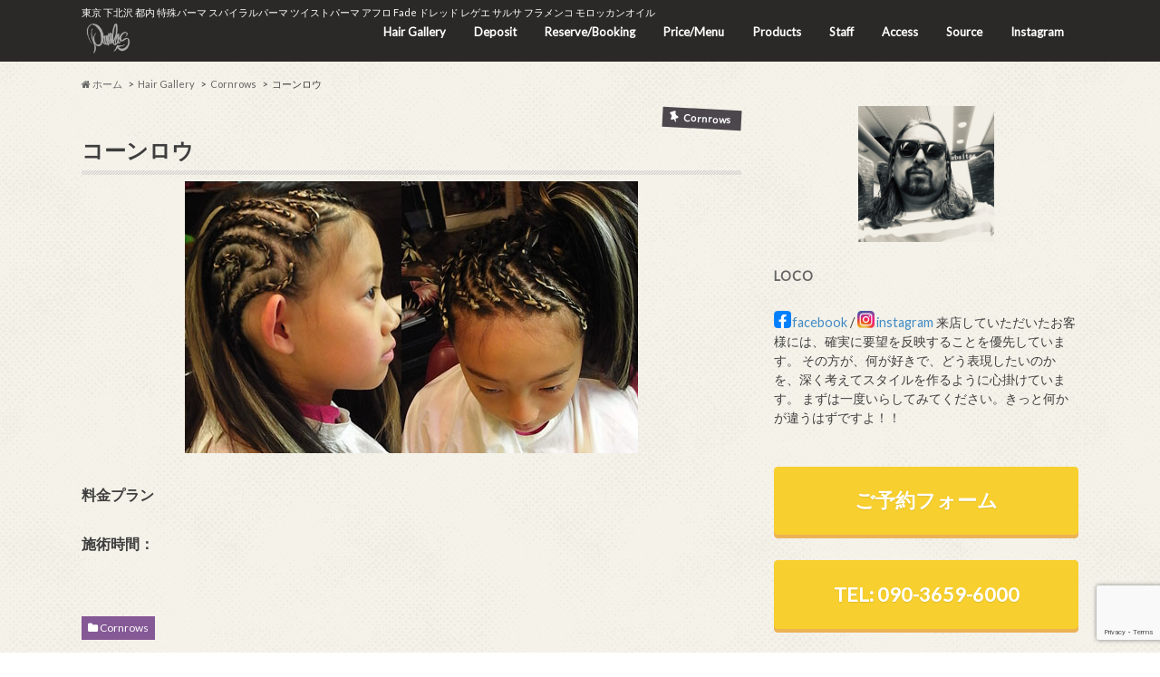

--- FILE ---
content_type: text/html; charset=UTF-8
request_url: https://pamelas.jp/hair-gallery/cornrows/173/
body_size: 11703
content:
<!doctype html>
<!--[if lt IE 7]><html lang="ja" class="no-js lt-ie9 lt-ie8 lt-ie7"><![endif]-->
<!--[if (IE 7)&!(IEMobile)]><html lang="ja" class="no-js lt-ie9 lt-ie8"><![endif]-->
<!--[if (IE 8)&!(IEMobile)]><html lang="ja" class="no-js lt-ie9"><![endif]-->
<!--[if gt IE 8]><!--> <html lang="ja" class="no-js"><!--<![endif]-->

<head>
<meta charset="utf-8">
<meta http-equiv="X-UA-Compatible" content="IE=edge">
<title>コーンロウ | PAMELAS</title>
<meta name="HandheldFriendly" content="True">
<meta name="MobileOptimized" content="320">
<meta name="viewport" content="width=device-width, initial-scale=1.0, minimum-scale=1.0, maximum-scale=1.0, user-scalable=no">

<link rel="apple-touch-icon" href="https://pamelas.jp/wp-content/uploads/2018/04/pamelas_favi_apple.png">
<link rel="icon" href="https://pamelas.jp/wp-content/uploads/2018/04/pamelas_favi.png">

<link rel="pingback" href="https://pamelas.jp/xmlrpc.php">

<!--[if IE]>
<link rel="shortcut icon" href="https://pamelas.jp/wp-content/themes/hummingbird/library/images/favicon.ico">
<![endif]-->
<!--[if lt IE 9]>
<script src="//html5shiv.googlecode.com/svn/trunk/html5.js"></script>
<script src="//css3-mediaqueries-js.googlecode.com/svn/trunk/css3-mediaqueries.js"></script>
<![endif]-->



<meta name='robots' content='max-image-preview:large' />
<link rel='dns-prefetch' href='//ajax.googleapis.com' />
<link rel='dns-prefetch' href='//stats.wp.com' />
<link rel='dns-prefetch' href='//fonts.googleapis.com' />
<link rel='dns-prefetch' href='//maxcdn.bootstrapcdn.com' />
<link rel="alternate" type="application/rss+xml" title="PAMELAS &raquo; フィード" href="https://pamelas.jp/feed/" />
<link rel="alternate" type="application/rss+xml" title="PAMELAS &raquo; コメントフィード" href="https://pamelas.jp/comments/feed/" />
<link rel="alternate" type="application/rss+xml" title="PAMELAS &raquo; コーンロウ のコメントのフィード" href="https://pamelas.jp/hair-gallery/cornrows/173/feed/" />
<link rel="alternate" title="oEmbed (JSON)" type="application/json+oembed" href="https://pamelas.jp/wp-json/oembed/1.0/embed?url=https%3A%2F%2Fpamelas.jp%2Fhair-gallery%2Fcornrows%2F173%2F" />
<link rel="alternate" title="oEmbed (XML)" type="text/xml+oembed" href="https://pamelas.jp/wp-json/oembed/1.0/embed?url=https%3A%2F%2Fpamelas.jp%2Fhair-gallery%2Fcornrows%2F173%2F&#038;format=xml" />
<style id='wp-img-auto-sizes-contain-inline-css' type='text/css'>
img:is([sizes=auto i],[sizes^="auto," i]){contain-intrinsic-size:3000px 1500px}
/*# sourceURL=wp-img-auto-sizes-contain-inline-css */
</style>
<style id='wp-emoji-styles-inline-css' type='text/css'>

	img.wp-smiley, img.emoji {
		display: inline !important;
		border: none !important;
		box-shadow: none !important;
		height: 1em !important;
		width: 1em !important;
		margin: 0 0.07em !important;
		vertical-align: -0.1em !important;
		background: none !important;
		padding: 0 !important;
	}
/*# sourceURL=wp-emoji-styles-inline-css */
</style>
<style id='wp-block-library-inline-css' type='text/css'>
:root{--wp-block-synced-color:#7a00df;--wp-block-synced-color--rgb:122,0,223;--wp-bound-block-color:var(--wp-block-synced-color);--wp-editor-canvas-background:#ddd;--wp-admin-theme-color:#007cba;--wp-admin-theme-color--rgb:0,124,186;--wp-admin-theme-color-darker-10:#006ba1;--wp-admin-theme-color-darker-10--rgb:0,107,160.5;--wp-admin-theme-color-darker-20:#005a87;--wp-admin-theme-color-darker-20--rgb:0,90,135;--wp-admin-border-width-focus:2px}@media (min-resolution:192dpi){:root{--wp-admin-border-width-focus:1.5px}}.wp-element-button{cursor:pointer}:root .has-very-light-gray-background-color{background-color:#eee}:root .has-very-dark-gray-background-color{background-color:#313131}:root .has-very-light-gray-color{color:#eee}:root .has-very-dark-gray-color{color:#313131}:root .has-vivid-green-cyan-to-vivid-cyan-blue-gradient-background{background:linear-gradient(135deg,#00d084,#0693e3)}:root .has-purple-crush-gradient-background{background:linear-gradient(135deg,#34e2e4,#4721fb 50%,#ab1dfe)}:root .has-hazy-dawn-gradient-background{background:linear-gradient(135deg,#faaca8,#dad0ec)}:root .has-subdued-olive-gradient-background{background:linear-gradient(135deg,#fafae1,#67a671)}:root .has-atomic-cream-gradient-background{background:linear-gradient(135deg,#fdd79a,#004a59)}:root .has-nightshade-gradient-background{background:linear-gradient(135deg,#330968,#31cdcf)}:root .has-midnight-gradient-background{background:linear-gradient(135deg,#020381,#2874fc)}:root{--wp--preset--font-size--normal:16px;--wp--preset--font-size--huge:42px}.has-regular-font-size{font-size:1em}.has-larger-font-size{font-size:2.625em}.has-normal-font-size{font-size:var(--wp--preset--font-size--normal)}.has-huge-font-size{font-size:var(--wp--preset--font-size--huge)}.has-text-align-center{text-align:center}.has-text-align-left{text-align:left}.has-text-align-right{text-align:right}.has-fit-text{white-space:nowrap!important}#end-resizable-editor-section{display:none}.aligncenter{clear:both}.items-justified-left{justify-content:flex-start}.items-justified-center{justify-content:center}.items-justified-right{justify-content:flex-end}.items-justified-space-between{justify-content:space-between}.screen-reader-text{border:0;clip-path:inset(50%);height:1px;margin:-1px;overflow:hidden;padding:0;position:absolute;width:1px;word-wrap:normal!important}.screen-reader-text:focus{background-color:#ddd;clip-path:none;color:#444;display:block;font-size:1em;height:auto;left:5px;line-height:normal;padding:15px 23px 14px;text-decoration:none;top:5px;width:auto;z-index:100000}html :where(.has-border-color){border-style:solid}html :where([style*=border-top-color]){border-top-style:solid}html :where([style*=border-right-color]){border-right-style:solid}html :where([style*=border-bottom-color]){border-bottom-style:solid}html :where([style*=border-left-color]){border-left-style:solid}html :where([style*=border-width]){border-style:solid}html :where([style*=border-top-width]){border-top-style:solid}html :where([style*=border-right-width]){border-right-style:solid}html :where([style*=border-bottom-width]){border-bottom-style:solid}html :where([style*=border-left-width]){border-left-style:solid}html :where(img[class*=wp-image-]){height:auto;max-width:100%}:where(figure){margin:0 0 1em}html :where(.is-position-sticky){--wp-admin--admin-bar--position-offset:var(--wp-admin--admin-bar--height,0px)}@media screen and (max-width:600px){html :where(.is-position-sticky){--wp-admin--admin-bar--position-offset:0px}}

/*# sourceURL=wp-block-library-inline-css */
</style><style id='global-styles-inline-css' type='text/css'>
:root{--wp--preset--aspect-ratio--square: 1;--wp--preset--aspect-ratio--4-3: 4/3;--wp--preset--aspect-ratio--3-4: 3/4;--wp--preset--aspect-ratio--3-2: 3/2;--wp--preset--aspect-ratio--2-3: 2/3;--wp--preset--aspect-ratio--16-9: 16/9;--wp--preset--aspect-ratio--9-16: 9/16;--wp--preset--color--black: #000000;--wp--preset--color--cyan-bluish-gray: #abb8c3;--wp--preset--color--white: #ffffff;--wp--preset--color--pale-pink: #f78da7;--wp--preset--color--vivid-red: #cf2e2e;--wp--preset--color--luminous-vivid-orange: #ff6900;--wp--preset--color--luminous-vivid-amber: #fcb900;--wp--preset--color--light-green-cyan: #7bdcb5;--wp--preset--color--vivid-green-cyan: #00d084;--wp--preset--color--pale-cyan-blue: #8ed1fc;--wp--preset--color--vivid-cyan-blue: #0693e3;--wp--preset--color--vivid-purple: #9b51e0;--wp--preset--gradient--vivid-cyan-blue-to-vivid-purple: linear-gradient(135deg,rgb(6,147,227) 0%,rgb(155,81,224) 100%);--wp--preset--gradient--light-green-cyan-to-vivid-green-cyan: linear-gradient(135deg,rgb(122,220,180) 0%,rgb(0,208,130) 100%);--wp--preset--gradient--luminous-vivid-amber-to-luminous-vivid-orange: linear-gradient(135deg,rgb(252,185,0) 0%,rgb(255,105,0) 100%);--wp--preset--gradient--luminous-vivid-orange-to-vivid-red: linear-gradient(135deg,rgb(255,105,0) 0%,rgb(207,46,46) 100%);--wp--preset--gradient--very-light-gray-to-cyan-bluish-gray: linear-gradient(135deg,rgb(238,238,238) 0%,rgb(169,184,195) 100%);--wp--preset--gradient--cool-to-warm-spectrum: linear-gradient(135deg,rgb(74,234,220) 0%,rgb(151,120,209) 20%,rgb(207,42,186) 40%,rgb(238,44,130) 60%,rgb(251,105,98) 80%,rgb(254,248,76) 100%);--wp--preset--gradient--blush-light-purple: linear-gradient(135deg,rgb(255,206,236) 0%,rgb(152,150,240) 100%);--wp--preset--gradient--blush-bordeaux: linear-gradient(135deg,rgb(254,205,165) 0%,rgb(254,45,45) 50%,rgb(107,0,62) 100%);--wp--preset--gradient--luminous-dusk: linear-gradient(135deg,rgb(255,203,112) 0%,rgb(199,81,192) 50%,rgb(65,88,208) 100%);--wp--preset--gradient--pale-ocean: linear-gradient(135deg,rgb(255,245,203) 0%,rgb(182,227,212) 50%,rgb(51,167,181) 100%);--wp--preset--gradient--electric-grass: linear-gradient(135deg,rgb(202,248,128) 0%,rgb(113,206,126) 100%);--wp--preset--gradient--midnight: linear-gradient(135deg,rgb(2,3,129) 0%,rgb(40,116,252) 100%);--wp--preset--font-size--small: 13px;--wp--preset--font-size--medium: 20px;--wp--preset--font-size--large: 36px;--wp--preset--font-size--x-large: 42px;--wp--preset--spacing--20: 0.44rem;--wp--preset--spacing--30: 0.67rem;--wp--preset--spacing--40: 1rem;--wp--preset--spacing--50: 1.5rem;--wp--preset--spacing--60: 2.25rem;--wp--preset--spacing--70: 3.38rem;--wp--preset--spacing--80: 5.06rem;--wp--preset--shadow--natural: 6px 6px 9px rgba(0, 0, 0, 0.2);--wp--preset--shadow--deep: 12px 12px 50px rgba(0, 0, 0, 0.4);--wp--preset--shadow--sharp: 6px 6px 0px rgba(0, 0, 0, 0.2);--wp--preset--shadow--outlined: 6px 6px 0px -3px rgb(255, 255, 255), 6px 6px rgb(0, 0, 0);--wp--preset--shadow--crisp: 6px 6px 0px rgb(0, 0, 0);}:where(.is-layout-flex){gap: 0.5em;}:where(.is-layout-grid){gap: 0.5em;}body .is-layout-flex{display: flex;}.is-layout-flex{flex-wrap: wrap;align-items: center;}.is-layout-flex > :is(*, div){margin: 0;}body .is-layout-grid{display: grid;}.is-layout-grid > :is(*, div){margin: 0;}:where(.wp-block-columns.is-layout-flex){gap: 2em;}:where(.wp-block-columns.is-layout-grid){gap: 2em;}:where(.wp-block-post-template.is-layout-flex){gap: 1.25em;}:where(.wp-block-post-template.is-layout-grid){gap: 1.25em;}.has-black-color{color: var(--wp--preset--color--black) !important;}.has-cyan-bluish-gray-color{color: var(--wp--preset--color--cyan-bluish-gray) !important;}.has-white-color{color: var(--wp--preset--color--white) !important;}.has-pale-pink-color{color: var(--wp--preset--color--pale-pink) !important;}.has-vivid-red-color{color: var(--wp--preset--color--vivid-red) !important;}.has-luminous-vivid-orange-color{color: var(--wp--preset--color--luminous-vivid-orange) !important;}.has-luminous-vivid-amber-color{color: var(--wp--preset--color--luminous-vivid-amber) !important;}.has-light-green-cyan-color{color: var(--wp--preset--color--light-green-cyan) !important;}.has-vivid-green-cyan-color{color: var(--wp--preset--color--vivid-green-cyan) !important;}.has-pale-cyan-blue-color{color: var(--wp--preset--color--pale-cyan-blue) !important;}.has-vivid-cyan-blue-color{color: var(--wp--preset--color--vivid-cyan-blue) !important;}.has-vivid-purple-color{color: var(--wp--preset--color--vivid-purple) !important;}.has-black-background-color{background-color: var(--wp--preset--color--black) !important;}.has-cyan-bluish-gray-background-color{background-color: var(--wp--preset--color--cyan-bluish-gray) !important;}.has-white-background-color{background-color: var(--wp--preset--color--white) !important;}.has-pale-pink-background-color{background-color: var(--wp--preset--color--pale-pink) !important;}.has-vivid-red-background-color{background-color: var(--wp--preset--color--vivid-red) !important;}.has-luminous-vivid-orange-background-color{background-color: var(--wp--preset--color--luminous-vivid-orange) !important;}.has-luminous-vivid-amber-background-color{background-color: var(--wp--preset--color--luminous-vivid-amber) !important;}.has-light-green-cyan-background-color{background-color: var(--wp--preset--color--light-green-cyan) !important;}.has-vivid-green-cyan-background-color{background-color: var(--wp--preset--color--vivid-green-cyan) !important;}.has-pale-cyan-blue-background-color{background-color: var(--wp--preset--color--pale-cyan-blue) !important;}.has-vivid-cyan-blue-background-color{background-color: var(--wp--preset--color--vivid-cyan-blue) !important;}.has-vivid-purple-background-color{background-color: var(--wp--preset--color--vivid-purple) !important;}.has-black-border-color{border-color: var(--wp--preset--color--black) !important;}.has-cyan-bluish-gray-border-color{border-color: var(--wp--preset--color--cyan-bluish-gray) !important;}.has-white-border-color{border-color: var(--wp--preset--color--white) !important;}.has-pale-pink-border-color{border-color: var(--wp--preset--color--pale-pink) !important;}.has-vivid-red-border-color{border-color: var(--wp--preset--color--vivid-red) !important;}.has-luminous-vivid-orange-border-color{border-color: var(--wp--preset--color--luminous-vivid-orange) !important;}.has-luminous-vivid-amber-border-color{border-color: var(--wp--preset--color--luminous-vivid-amber) !important;}.has-light-green-cyan-border-color{border-color: var(--wp--preset--color--light-green-cyan) !important;}.has-vivid-green-cyan-border-color{border-color: var(--wp--preset--color--vivid-green-cyan) !important;}.has-pale-cyan-blue-border-color{border-color: var(--wp--preset--color--pale-cyan-blue) !important;}.has-vivid-cyan-blue-border-color{border-color: var(--wp--preset--color--vivid-cyan-blue) !important;}.has-vivid-purple-border-color{border-color: var(--wp--preset--color--vivid-purple) !important;}.has-vivid-cyan-blue-to-vivid-purple-gradient-background{background: var(--wp--preset--gradient--vivid-cyan-blue-to-vivid-purple) !important;}.has-light-green-cyan-to-vivid-green-cyan-gradient-background{background: var(--wp--preset--gradient--light-green-cyan-to-vivid-green-cyan) !important;}.has-luminous-vivid-amber-to-luminous-vivid-orange-gradient-background{background: var(--wp--preset--gradient--luminous-vivid-amber-to-luminous-vivid-orange) !important;}.has-luminous-vivid-orange-to-vivid-red-gradient-background{background: var(--wp--preset--gradient--luminous-vivid-orange-to-vivid-red) !important;}.has-very-light-gray-to-cyan-bluish-gray-gradient-background{background: var(--wp--preset--gradient--very-light-gray-to-cyan-bluish-gray) !important;}.has-cool-to-warm-spectrum-gradient-background{background: var(--wp--preset--gradient--cool-to-warm-spectrum) !important;}.has-blush-light-purple-gradient-background{background: var(--wp--preset--gradient--blush-light-purple) !important;}.has-blush-bordeaux-gradient-background{background: var(--wp--preset--gradient--blush-bordeaux) !important;}.has-luminous-dusk-gradient-background{background: var(--wp--preset--gradient--luminous-dusk) !important;}.has-pale-ocean-gradient-background{background: var(--wp--preset--gradient--pale-ocean) !important;}.has-electric-grass-gradient-background{background: var(--wp--preset--gradient--electric-grass) !important;}.has-midnight-gradient-background{background: var(--wp--preset--gradient--midnight) !important;}.has-small-font-size{font-size: var(--wp--preset--font-size--small) !important;}.has-medium-font-size{font-size: var(--wp--preset--font-size--medium) !important;}.has-large-font-size{font-size: var(--wp--preset--font-size--large) !important;}.has-x-large-font-size{font-size: var(--wp--preset--font-size--x-large) !important;}
/*# sourceURL=global-styles-inline-css */
</style>

<style id='classic-theme-styles-inline-css' type='text/css'>
/*! This file is auto-generated */
.wp-block-button__link{color:#fff;background-color:#32373c;border-radius:9999px;box-shadow:none;text-decoration:none;padding:calc(.667em + 2px) calc(1.333em + 2px);font-size:1.125em}.wp-block-file__button{background:#32373c;color:#fff;text-decoration:none}
/*# sourceURL=/wp-includes/css/classic-themes.min.css */
</style>
<link rel='stylesheet' id='wp-components-css' href='https://pamelas.jp/wp-includes/css/dist/components/style.min.css' type='text/css' media='all' />
<link rel='stylesheet' id='wp-preferences-css' href='https://pamelas.jp/wp-includes/css/dist/preferences/style.min.css' type='text/css' media='all' />
<link rel='stylesheet' id='wp-block-editor-css' href='https://pamelas.jp/wp-includes/css/dist/block-editor/style.min.css' type='text/css' media='all' />
<link rel='stylesheet' id='popup-maker-block-library-style-css' href='https://pamelas.jp/wp-content/plugins/popup-maker/dist/packages/block-library-style.css' type='text/css' media='all' />
<link rel='stylesheet' id='contact-form-7-css' href='https://pamelas.jp/wp-content/plugins/contact-form-7/includes/css/styles.css' type='text/css' media='all' />
<link rel='stylesheet' id='toc-screen-css' href='https://pamelas.jp/wp-content/plugins/table-of-contents-plus/screen.min.css' type='text/css' media='all' />
<link rel='stylesheet' id='style-css' href='https://pamelas.jp/wp-content/themes/hummingbird/style.css' type='text/css' media='all' />
<link rel='stylesheet' id='slider-css' href='https://pamelas.jp/wp-content/themes/hummingbird/library/css/bx-slider.css' type='text/css' media='all' />
<link rel='stylesheet' id='animate-css' href='https://pamelas.jp/wp-content/themes/hummingbird/library/css/animate.min.css' type='text/css' media='all' />
<link rel='stylesheet' id='shortcode-css' href='https://pamelas.jp/wp-content/themes/hummingbird/library/css/shortcode.css' type='text/css' media='all' />
<link rel='stylesheet' id='gf_Ubuntu-css' href='//fonts.googleapis.com/css?family=Ubuntu+Condensed' type='text/css' media='all' />
<link rel='stylesheet' id='gf_Lato-css' href='//fonts.googleapis.com/css?family=Lato' type='text/css' media='all' />
<link rel='stylesheet' id='fontawesome-css' href='//maxcdn.bootstrapcdn.com/font-awesome/4.6.0/css/font-awesome.min.css' type='text/css' media='all' />
<script type="text/javascript" src="//ajax.googleapis.com/ajax/libs/jquery/1.12.2/jquery.min.js" id="jquery-js"></script>
<link rel="https://api.w.org/" href="https://pamelas.jp/wp-json/" /><link rel="alternate" title="JSON" type="application/json" href="https://pamelas.jp/wp-json/wp/v2/posts/173" /><link rel="canonical" href="https://pamelas.jp/hair-gallery/cornrows/173/" />
<link rel='shortlink' href='https://pamelas.jp/?p=173' />
	<style>img#wpstats{display:none}</style>
		<style type="text/css">
body{color: #3E3E3E;}
a{color: #855896;}
a:hover{color: #cbafd6;}
#main article footer .post-categories li a,#main article footer .tags a{  background: #855896;  border:1px solid #855896;}
#main article footer .tags a{color:#855896; background: none;}
#main article footer .post-categories li a:hover,#main article footer .tags a:hover{ background:#cbafd6;  border-color:#cbafd6;}
input[type="text"],input[type="password"],input[type="datetime"],input[type="datetime-local"],input[type="date"],input[type="month"],input[type="time"],input[type="week"],input[type="number"],input[type="email"],input[type="url"],input[type="search"],input[type="tel"],input[type="color"],select,textarea,.field { background-color: #FFFFFF;}
/*ヘッダー*/
.header{background: #2a2928; color: #ffffff;}
#logo a,.nav li a,.nav_btn{color: #ffffff;}
#logo a:hover,.nav li a:hover{color:#cbafd6;}
@media only screen and (min-width: 768px) {
.nav ul {background: #0E0E0E;}
.nav li ul.sub-menu li a{color: #BAB4B0;}
}
/*メインエリア*/
.widgettitle {background: #2a2928; color:  #ffffff;}
.widget li a:after{color: #2a2928!important;}
/* 投稿ページ */
.entry-content h2{background: #4b474d;}
.entry-content h3{border-color: #4b474d;}
.entry-content ul li:before{ background: #4b474d;}
.entry-content ol li:before{ background: #4b474d;}
/* カテゴリーラベル */
.post-list-card .post-list .eyecatch .cat-name,.top-post-list .post-list .eyecatch .cat-name,.byline .cat-name,.single .authorbox .author-newpost li .cat-name,.related-box li .cat-name,#top_carousel .bx-wrapper ul li .osusume-label{background: #4b474d; color:  #ffffff;}
/* CTA */
.cta-inner{ background: #0E0E0E;}
/* ボタンの色 */
.btn-wrap a{background: #855896;border: 1px solid #855896;}
.btn-wrap a:hover{background: #cbafd6;}
.btn-wrap.simple a{border:1px solid #855896;color:#855896;}
.btn-wrap.simple a:hover{background:#855896;}
.readmore a{border:1px solid #855896;color:#855896;}
.readmore a:hover{background:#855896;color:#fff;}
/* サイドバー */
.widget a{text-decoration:none; color:#666666;}
.widget a:hover{color:#999999;}
/*フッター*/
#footer-top{background-color: #0E0E0E; color: #CACACA;}
.footer a,#footer-top a{color: #BAB4B0;}
#footer-top .widgettitle{color: #CACACA;}
.footer {background-color: #0E0E0E;color: #CACACA;}
.footer-links li:before{ color: #2a2928;}
/* ページネーション */
.pagination a, .pagination span,.page-links a{border-color: #855896; color: #855896;}
.pagination .current,.pagination .current:hover,.page-links ul > li > span{background-color: #855896; border-color: #855896;}
.pagination a:hover, .pagination a:focus,.page-links a:hover, .page-links a:focus{background-color: #855896; color: #fff;}
/* OTHER */
ul.wpp-list li a:before{background: #2a2928;color: #ffffff;}
.blue-btn, .comment-reply-link, #submit { background-color: #855896; }
.blue-btn:hover, .comment-reply-link:hover, #submit:hover, .blue-btn:focus, .comment-reply-link:focus, #submit:focus {background-color: #cbafd6; }
</style>
<style type="text/css" id="custom-background-css">
body.custom-background { background-image: url("https://pamelas.jp/wp-content/themes/hummingbird/library/images/body_bg01.png"); background-position: left top; background-size: auto; background-repeat: repeat; background-attachment: scroll; }
</style>
	</head>

<body class="wp-singular post-template-default single single-post postid-173 single-format-standard custom-background wp-theme-hummingbird">

<div id="container" class="h_simple date_off">

<header class="header" role="banner">
<div id="inner-header" class="wrap cf">
<p class="site_description">東京 下北沢 都内 特殊パーマ スパイラルパーマ ツイストパーマ アフロ Fade ドレッド レゲエ サルサ フラメンコ モロッカンオイル</p><div id="logo" class="gf">
<p class="h1 img"><a href="https://pamelas.jp"><img src="https://pamelas.jp/wp-content/uploads/2018/02/pamelas2018Logo-w2.png" alt="PAMELAS"></a></p>
</div>

<nav id="g_nav" role="navigation">

<ul id="menu-english%e3%83%a1%e3%83%8b%e3%83%a5%e3%83%bc" class="nav top-nav cf"><li id="menu-item-1373" class="menu-item menu-item-type-custom menu-item-object-custom menu-item-1373"><a href="https://pamelas.jp/hair-gallery-top/">Hair Gallery<span class="gf"></span></a></li>
<li id="menu-item-1378" class="menu-item menu-item-type-custom menu-item-object-custom menu-item-1378"><a href="https://pereira.thebase.in/">Deposit<span class="gf"></span></a></li>
<li id="menu-item-1371" class="menu-item menu-item-type-custom menu-item-object-custom menu-item-1371"><a href="https://pamelas.jp/reserve-form/">Reserve/Booking<span class="gf"></span></a></li>
<li id="menu-item-1393" class="menu-item menu-item-type-post_type menu-item-object-page menu-item-1393"><a href="https://pamelas.jp/price-menu/">Price/Menu<span class="gf"></span></a></li>
<li id="menu-item-1395" class="menu-item menu-item-type-post_type menu-item-object-page menu-item-1395"><a href="https://pamelas.jp/products-top/">Products<span class="gf"></span></a></li>
<li id="menu-item-1394" class="menu-item menu-item-type-post_type menu-item-object-page menu-item-1394"><a href="https://pamelas.jp/staff/">Staff<span class="gf"></span></a></li>
<li id="menu-item-1374" class="menu-item menu-item-type-custom menu-item-object-custom menu-item-home menu-item-1374"><a href="https://pamelas.jp/#access">Access<span class="gf"></span></a></li>
<li id="menu-item-1400" class="menu-item menu-item-type-post_type menu-item-object-page menu-item-has-children menu-item-1400"><a href="https://pamelas.jp/source/">Source<span class="gf"></span></a>
<ul class="sub-menu">
	<li id="menu-item-1399" class="menu-item menu-item-type-post_type menu-item-object-page menu-item-1399"><a href="https://pamelas.jp/source/">Source: MUSIC<span class="gf"></span></a></li>
	<li id="menu-item-1398" class="menu-item menu-item-type-post_type menu-item-object-page menu-item-1398"><a href="https://pamelas.jp/source-journey/">Source: JOURNEY<span class="gf"></span></a></li>
	<li id="menu-item-1396" class="menu-item menu-item-type-post_type menu-item-object-page menu-item-1396"><a href="https://pamelas.jp/source-art/">Source: ART<span class="gf"></span></a></li>
	<li id="menu-item-1397" class="menu-item menu-item-type-post_type menu-item-object-page menu-item-1397"><a href="https://pamelas.jp/source-fashion/">Source: FASHION<span class="gf"></span></a></li>
</ul>
</li>
<li id="menu-item-1372" class="menu-item menu-item-type-custom menu-item-object-custom menu-item-1372"><a href="https://www.instagram.com/pamelastokyo/">Instagram<span class="gf"></span></a></li>
</ul></nav>
<button id="drawerBtn" class="nav_btn"></button>
<script type="text/javascript">
jQuery(function( $ ){
var menu = $('#g_nav'),
    menuBtn = $('#drawerBtn'),
    body = $(document.body),     
    menuWidth = menu.outerWidth();                
     
    menuBtn.on('click', function(){
    body.toggleClass('open');
        if(body.hasClass('open')){
            body.animate({'left' : menuWidth }, 300);            
            menu.animate({'left' : 0 }, 300);                    
        } else {
            menu.animate({'left' : -menuWidth }, 300);
            body.animate({'left' : 0 }, 300);            
        }             
    });
});    
</script>

</div>
</header>
<div id="breadcrumb" class="breadcrumb inner wrap cf"><ul><li itemscope itemtype="//data-vocabulary.org/Breadcrumb"><a href="https://pamelas.jp/" itemprop="url"><i class="fa fa-home"></i><span itemprop="title"> ホーム</span></a></li><li itemscope itemtype="//data-vocabulary.org/Breadcrumb"><a href="https://pamelas.jp/category/hair-gallery/" itemprop="url"><span itemprop="title">Hair Gallery</span></a></li><li itemscope itemtype="//data-vocabulary.org/Breadcrumb"><a href="https://pamelas.jp/category/hair-gallery/cornrows/" itemprop="url"><span itemprop="title">Cornrows</span></a></li><li>コーンロウ</li></ul></div>
<div id="content">
<div id="inner-content" class="wrap cf">

<main id="main" class="m-all t-all d-5of7 cf" role="main">
<article id="post-173" class="cf post-173 post type-post status-publish format-standard has-post-thumbnail hentry category-cornrows" role="article">
<header class="article-header entry-header animated fadeInDown">
<p class="byline entry-meta vcard cf">
<time class="date gf entry-date updated"  datetime="2018-02-15">2018.02.15</time>

<span class="cat-name cat-id-14">Cornrows</span><span class="writer" style="display: none;"><span class="name author"><span class="fn">pamelas-loco</span></span></span>
</p>
<h1 class="entry-title single-title" itemprop="headline" rel="bookmark">コーンロウ</h1>
<figure class="eyecatch animated fadeInUp">
<img width="500" height="300" src="https://pamelas.jp/wp-content/uploads/2018/02/写真-2015-12-05-2-14-27.jpg" class="attachment-single-thum size-single-thum wp-post-image" alt="" decoding="async" fetchpriority="high" srcset="https://pamelas.jp/wp-content/uploads/2018/02/写真-2015-12-05-2-14-27.jpg 500w, https://pamelas.jp/wp-content/uploads/2018/02/写真-2015-12-05-2-14-27-300x180.jpg 300w" sizes="(max-width: 500px) 100vw, 500px" /></figure>
</header>



<section class="entry-content cf">


<p><strong>料金プラン</strong></p>
<p><strong>施術時間：</strong></p>


</section>


<footer class="article-footer">
<ul class="post-categories">
	<li><a href="https://pamelas.jp/category/hair-gallery/cornrows/" rel="category tag">Cornrows</a></li></ul>





</footer>
</article>

<div class="np-post">
<div class="navigation">
<div class="prev np-post-list">
<a href="https://pamelas.jp/hair-gallery/cornrows/175/" class="cf">
<figure class="eyecatch"><img width="150" height="150" src="https://pamelas.jp/wp-content/uploads/2018/02/012cornrows500x300-150x150.jpg" class="attachment-thumbnail size-thumbnail wp-post-image" alt="" decoding="async" /></figure>
<span class="ttl">コーンロウ</span>
</a>
</div>

<div class="next np-post-list">
<a href="https://pamelas.jp/hair-gallery/cornrows/171/" class="cf">
<span class="ttl">コーンロウ</span>
<figure class="eyecatch"><img width="150" height="150" src="https://pamelas.jp/wp-content/uploads/2018/02/写真-2015-12-05-1-34-10-150x150.jpg" class="attachment-thumbnail size-thumbnail wp-post-image" alt="" decoding="async" /></figure>
</a>
</div>
</div>
</div>

  <div class="related-box original-related wow animated bounceIn cf">
    <div class="inbox">
	    <h2 class="related-h h_ttl"><span class="gf">RECOMMEND</span>こちらの記事も人気です。</h2>
		    <div class="related-post">
				<ul class="related-list cf">

  	        <li rel="bookmark" title="コーンロウ">
		        <a href="https://pamelas.jp/hair-gallery/cornrows/159/" rel=\"bookmark" title="コーンロウ" class="title">
		        	<figure class="eyecatch">
	        	                <img width="360" height="230" src="https://pamelas.jp/wp-content/uploads/2018/02/cornrowDpage-360x230.jpg" class="attachment-home-thum size-home-thum wp-post-image" alt="" decoding="async" loading="lazy" />	        		            </figure>
					<span class="cat-name">Cornrows</span>
					<time class="date gf">2018.2.15</time>
					<h3 class="ttl">
						コーンロウ					</h3>
				</a>
	        </li>
  	        <li rel="bookmark" title="コーンロウ">
		        <a href="https://pamelas.jp/hair-gallery/cornrows/167/" rel=\"bookmark" title="コーンロウ" class="title">
		        	<figure class="eyecatch">
	        	                <img width="360" height="230" src="https://pamelas.jp/wp-content/uploads/2018/02/cornrow500vol008-360x230.jpg" class="attachment-home-thum size-home-thum wp-post-image" alt="" decoding="async" loading="lazy" />	        		            </figure>
					<span class="cat-name">Cornrows</span>
					<time class="date gf">2018.2.15</time>
					<h3 class="ttl">
						コーンロウ					</h3>
				</a>
	        </li>
  	        <li rel="bookmark" title="コーンロウ">
		        <a href="https://pamelas.jp/hair-gallery/cornrows/171/" rel=\"bookmark" title="コーンロウ" class="title">
		        	<figure class="eyecatch">
	        	                <img width="360" height="230" src="https://pamelas.jp/wp-content/uploads/2018/02/写真-2015-12-05-1-34-10-360x230.jpg" class="attachment-home-thum size-home-thum wp-post-image" alt="" decoding="async" loading="lazy" />	        		            </figure>
					<span class="cat-name">Cornrows</span>
					<time class="date gf">2018.2.15</time>
					<h3 class="ttl">
						コーンロウ					</h3>
				</a>
	        </li>
  	        <li rel="bookmark" title="コーンロウ">
		        <a href="https://pamelas.jp/hair-gallery/cornrows/601/" rel=\"bookmark" title="コーンロウ" class="title">
		        	<figure class="eyecatch">
	        	                <img width="360" height="230" src="https://pamelas.jp/wp-content/uploads/2018/03/2018cornrows728-360x230.jpg" class="attachment-home-thum size-home-thum wp-post-image" alt="" decoding="async" loading="lazy" srcset="https://pamelas.jp/wp-content/uploads/2018/03/2018cornrows728-360x230.jpg 360w, https://pamelas.jp/wp-content/uploads/2018/03/2018cornrows728-300x192.jpg 300w, https://pamelas.jp/wp-content/uploads/2018/03/2018cornrows728.jpg 728w" sizes="auto, (max-width: 360px) 100vw, 360px" />	        		            </figure>
					<span class="cat-name">Cornrows</span>
					<time class="date gf">2020.12.26</time>
					<h3 class="ttl">
						コーンロウ					</h3>
				</a>
	        </li>
  	        <li rel="bookmark" title="コーンロウ">
		        <a href="https://pamelas.jp/hair-gallery/cornrows/155/" rel=\"bookmark" title="コーンロウ" class="title">
		        	<figure class="eyecatch">
	        	                <img width="360" height="230" src="https://pamelas.jp/wp-content/uploads/2018/02/cornrowBpage-360x230.jpg" class="attachment-home-thum size-home-thum wp-post-image" alt="" decoding="async" loading="lazy" />	        		            </figure>
					<span class="cat-name">Cornrows</span>
					<time class="date gf">2018.2.15</time>
					<h3 class="ttl">
						コーンロウ					</h3>
				</a>
	        </li>
  	        <li rel="bookmark" title="ハーフコーンロウのデザインスタイル">
		        <a href="https://pamelas.jp/hair-gallery/cornrows/1172/" rel=\"bookmark" title="ハーフコーンロウのデザインスタイル" class="title">
		        	<figure class="eyecatch">
	        	                <img width="360" height="230" src="https://pamelas.jp/wp-content/uploads/2020/08/013cornrows-360x230.jpg" class="attachment-home-thum size-home-thum wp-post-image" alt="" decoding="async" loading="lazy" srcset="https://pamelas.jp/wp-content/uploads/2020/08/013cornrows-360x230.jpg 360w, https://pamelas.jp/wp-content/uploads/2020/08/013cornrows-300x192.jpg 300w, https://pamelas.jp/wp-content/uploads/2020/08/013cornrows.jpg 728w" sizes="auto, (max-width: 360px) 100vw, 360px" />	        		            </figure>
					<span class="cat-name">Cornrows</span>
					<time class="date gf">2020.8.4</time>
					<h3 class="ttl">
						ハーフコーンロウのデザインスタイル					</h3>
				</a>
	        </li>
  	        <li rel="bookmark" title="コーンロウ">
		        <a href="https://pamelas.jp/hair-gallery/cornrows/64/" rel=\"bookmark" title="コーンロウ" class="title">
		        	<figure class="eyecatch">
	        	                <img width="360" height="230" src="https://pamelas.jp/wp-content/uploads/2018/02/cornrowApage-360x230.jpg" class="attachment-home-thum size-home-thum wp-post-image" alt="" decoding="async" loading="lazy" />	        		            </figure>
					<span class="cat-name">Cornrows</span>
					<time class="date gf">2018.2.11</time>
					<h3 class="ttl">
						コーンロウ					</h3>
				</a>
	        </li>
  	        <li rel="bookmark" title="コーンロウ">
		        <a href="https://pamelas.jp/hair-gallery/cornrows/165/" rel=\"bookmark" title="コーンロウ" class="title">
		        	<figure class="eyecatch">
	        	                <img width="360" height="230" src="https://pamelas.jp/wp-content/uploads/2018/02/cornrow500vol007-360x230.jpg" class="attachment-home-thum size-home-thum wp-post-image" alt="" decoding="async" loading="lazy" />	        		            </figure>
					<span class="cat-name">Cornrows</span>
					<time class="date gf">2018.2.15</time>
					<h3 class="ttl">
						コーンロウ					</h3>
				</a>
	        </li>
  
  			</ul>
	    </div>
    </div>
</div>
  
<div class="authorbox wow animated bounceIn" data-wow-delay="0.5s">
</div>
</main>
<div id="sidebar1" class="sidebar m-all t-all d-2of7 last-col cf" role="complementary">




<div id="custom_html-2" class="widget_text widget widget_custom_html"><div class="textwidget custom-html-widget"><div class="side-profile">

<a href="https://pamelas.jp/staff/"><img class="aligncenter wp-image-1617 size-thumbnail" src="https://pamelas.jp/wp-content/uploads/2019/07/staffpagethumb2019_squre.jpg" alt="" width="150" height="150" /></a>
<h5><a href="https://pamelas.jp/staff/">LOCO</a></h5>
<img class="alignnone size-full wp-image-1572" style="margin: 0 0.1em 0.3em 0;" src="https://pamelas.jp/wp-content/uploads/2025/12/snsicon-facebook2025.png" alt="" width="19" height="19" /><a style="color: #438bc5;" href="https://www.facebook.com/Pamelasjapan">facebook</a> / <img class="alignnone size-full wp-image-1572" style="margin: 0 0.1em 0.3em 0;" src="https://pamelas.jp/wp-content/uploads/2025/12/snsicon-instagram2025.png" alt="" width="19" height="19" /><a style="color: #438bc5;" href="https://www.instagram.com/pamelastokyo/">instagram</a>
来店していただいたお客様には、確実に要望を反映することを優先しています。 その方が、何が好きで、どう表現したいのかを、深く考えてスタイルを作るように心掛けています。 まずは一度いらしてみてください。きっと何かが違うはずですよ！！

</div></div></div><div id="custom_html-3" class="widget_text widget widget_custom_html"><div class="textwidget custom-html-widget"><div class="btn-wrap aligncenter rich_yellow"><a style="width: 336px; font-size: 1.5em;" href="https://pamelas.jp/reserve-form/">ご予約フォーム</a></div>
<div class="btn-wrap aligncenter rich_yellow"><a style="width: 336px; font-size: 1.5em;" href="TEL: 03-3468-9400">TEL: 090-3659-6000</a></div></div></div><div id="custom_html-4" class="widget_text widget widget_custom_html"><div class="textwidget custom-html-widget"><div class="supplement boader">*クレジットカードのお支払いが可能です。PayPayも可能です。
*指名料金はかかりません。
*営業時間外は早朝、深夜料金15%かかります。
*営業時間　通常10:00～20:00　日,月10:00～19:00　定休日は火曜日 、第2第３週は火曜水曜日
*料金についてご不明な部分がございましたらメール・お電話にてお尋ねください。 以上　単位は（円）＋外税10％
</div></div></div><div id="search-2" class="widget widget_search"><form role="search" method="get" id="searchform" class="searchform" action="https://pamelas.jp/">
<div>
<label for="s" class="screen-reader-text"></label>
<input type="search" id="s" name="s" value="" placeholder="サイト内検索" /><button type="submit" id="searchsubmit" ><i class="fa fa-search"></i></button>
</div>
</form></div><div id="nav_menu-2" class="widget widget_nav_menu"><h4 class="widgettitle"><span>Hair Gallery</span></h4><div class="menu-%e3%83%98%e3%82%a2%e3%82%ae%e3%83%a3%e3%83%a9%e3%83%aa%e3%83%bc-container"><ul id="menu-%e3%83%98%e3%82%a2%e3%82%ae%e3%83%a3%e3%83%a9%e3%83%aa%e3%83%bc" class="menu"><li id="menu-item-1370" class="menu-item menu-item-type-custom menu-item-object-custom menu-item-1370"><a href="https://pamelas.jp/top/hair-gallery-top/">Hair Gallery Top<span class="gf"></span></a></li>
<li id="menu-item-1362" class="menu-item menu-item-type-taxonomy menu-item-object-category menu-item-1362"><a href="https://pamelas.jp/category/hair-gallery/spiral-perm/">Spiral Perm<span class="gf"></span></a></li>
<li id="menu-item-1363" class="menu-item menu-item-type-taxonomy menu-item-object-category menu-item-1363"><a href="https://pamelas.jp/category/hair-gallery/wave-perm/">Wave Perm<span class="gf"></span></a></li>
<li id="menu-item-1364" class="menu-item menu-item-type-taxonomy menu-item-object-category menu-item-1364"><a href="https://pamelas.jp/category/hair-gallery/mens-perm/">Men&#8217;s Perm<span class="gf"></span></a></li>
<li id="menu-item-1375" class="menu-item menu-item-type-taxonomy menu-item-object-category menu-item-1375"><a href="https://pamelas.jp/category/hair-gallery/twist-perm/">Twist Perm<span class="gf"></span></a></li>
<li id="menu-item-1365" class="menu-item menu-item-type-taxonomy menu-item-object-category menu-item-1365"><a href="https://pamelas.jp/category/hair-gallery/cut-style/">Women&#8217;s Cut<span class="gf"></span></a></li>
<li id="menu-item-1366" class="menu-item menu-item-type-taxonomy menu-item-object-category menu-item-1366"><a href="https://pamelas.jp/category/hair-gallery/hair-color/">Hair Color<span class="gf"></span></a></li>
<li id="menu-item-1367" class="menu-item menu-item-type-taxonomy menu-item-object-category menu-item-1367"><a href="https://pamelas.jp/category/hair-gallery/mens-cut/">Men&#8217;s Cut<span class="gf"></span></a></li>
<li id="menu-item-1368" class="menu-item menu-item-type-taxonomy menu-item-object-category current-post-ancestor current-menu-parent current-post-parent menu-item-1368"><a href="https://pamelas.jp/category/hair-gallery/cornrows/">Cornrows<span class="gf"></span></a></li>
<li id="menu-item-1369" class="menu-item menu-item-type-taxonomy menu-item-object-category menu-item-1369"><a href="https://pamelas.jp/category/hair-gallery/hair-set/">Hair Set<span class="gf"></span></a></li>
</ul></div></div>

</div></div>
</div>
<div id="page-top">
	<a href="#header" title="ページトップへ"><i class="fa fa-chevron-up"></i></a>
</div>
<div id="footer-top" class="wow animated fadeIn cf">
	<div class="inner wrap">
				
				
			</div>
</div>

<footer id="footer" class="footer" role="contentinfo">
	<div id="inner-footer" class="wrap cf">
		<nav role="navigation">
			<div class="footer-links cf"><ul id="menu-%e3%83%95%e3%83%83%e3%82%bf%e3%83%bc%e3%83%a1%e3%83%8b%e3%83%a5%e3%83%bc" class="footer-nav cf"><li id="menu-item-1384" class="menu-item menu-item-type-post_type menu-item-object-page menu-item-1384"><a href="https://pamelas.jp/recruit/">≫ パーマが大好きな美容師募集しています～（PAMELAS求人）<span class="gf"></span></a></li>
</ul></div>		</nav>
		<p class="source-org copyright">&copy;Copyright2026 <a href="https://pamelas.jp" rel="nofollow">PAMELAS</a>.All Rights Reserved.</p>
	</div>
</footer>
</div>
<script type="speculationrules">
{"prefetch":[{"source":"document","where":{"and":[{"href_matches":"/*"},{"not":{"href_matches":["/wp-*.php","/wp-admin/*","/wp-content/uploads/*","/wp-content/*","/wp-content/plugins/*","/wp-content/themes/hummingbird/*","/*\\?(.+)"]}},{"not":{"selector_matches":"a[rel~=\"nofollow\"]"}},{"not":{"selector_matches":".no-prefetch, .no-prefetch a"}}]},"eagerness":"conservative"}]}
</script>
<script type="text/javascript" src="https://pamelas.jp/wp-includes/js/dist/hooks.min.js" id="wp-hooks-js"></script>
<script type="text/javascript" src="https://pamelas.jp/wp-includes/js/dist/i18n.min.js" id="wp-i18n-js"></script>
<script type="text/javascript" id="wp-i18n-js-after">
/* <![CDATA[ */
wp.i18n.setLocaleData( { 'text direction\u0004ltr': [ 'ltr' ] } );
//# sourceURL=wp-i18n-js-after
/* ]]> */
</script>
<script type="text/javascript" src="https://pamelas.jp/wp-content/plugins/contact-form-7/includes/swv/js/index.js" id="swv-js"></script>
<script type="text/javascript" id="contact-form-7-js-translations">
/* <![CDATA[ */
( function( domain, translations ) {
	var localeData = translations.locale_data[ domain ] || translations.locale_data.messages;
	localeData[""].domain = domain;
	wp.i18n.setLocaleData( localeData, domain );
} )( "contact-form-7", {"translation-revision-date":"2025-11-30 08:12:23+0000","generator":"GlotPress\/4.0.3","domain":"messages","locale_data":{"messages":{"":{"domain":"messages","plural-forms":"nplurals=1; plural=0;","lang":"ja_JP"},"This contact form is placed in the wrong place.":["\u3053\u306e\u30b3\u30f3\u30bf\u30af\u30c8\u30d5\u30a9\u30fc\u30e0\u306f\u9593\u9055\u3063\u305f\u4f4d\u7f6e\u306b\u7f6e\u304b\u308c\u3066\u3044\u307e\u3059\u3002"],"Error:":["\u30a8\u30e9\u30fc:"]}},"comment":{"reference":"includes\/js\/index.js"}} );
//# sourceURL=contact-form-7-js-translations
/* ]]> */
</script>
<script type="text/javascript" id="contact-form-7-js-before">
/* <![CDATA[ */
var wpcf7 = {
    "api": {
        "root": "https:\/\/pamelas.jp\/wp-json\/",
        "namespace": "contact-form-7\/v1"
    }
};
//# sourceURL=contact-form-7-js-before
/* ]]> */
</script>
<script type="text/javascript" src="https://pamelas.jp/wp-content/plugins/contact-form-7/includes/js/index.js" id="contact-form-7-js"></script>
<script type="text/javascript" id="toc-front-js-extra">
/* <![CDATA[ */
var tocplus = {"visibility_show":"show","visibility_hide":"hide","width":"Auto"};
//# sourceURL=toc-front-js-extra
/* ]]> */
</script>
<script type="text/javascript" src="https://pamelas.jp/wp-content/plugins/table-of-contents-plus/front.min.js" id="toc-front-js"></script>
<script type="text/javascript" src="https://pamelas.jp/wp-content/themes/hummingbird/library/js/libs/wow.min.js" id="wow-js"></script>
<script type="text/javascript" src="https://pamelas.jp/wp-content/themes/hummingbird/library/js/scripts.js" id="main-js-js"></script>
<script type="text/javascript" src="https://pamelas.jp/wp-content/themes/hummingbird/library/js/libs/modernizr.custom.min.js" id="css-modernizr-js"></script>
<script type="text/javascript" src="https://www.google.com/recaptcha/api.js?render=6LdjPackAAAAAAZNMnjv-RxJ-oTOUVnFMTveMX-a" id="google-recaptcha-js"></script>
<script type="text/javascript" src="https://pamelas.jp/wp-includes/js/dist/vendor/wp-polyfill.min.js" id="wp-polyfill-js"></script>
<script type="text/javascript" id="wpcf7-recaptcha-js-before">
/* <![CDATA[ */
var wpcf7_recaptcha = {
    "sitekey": "6LdjPackAAAAAAZNMnjv-RxJ-oTOUVnFMTveMX-a",
    "actions": {
        "homepage": "homepage",
        "contactform": "contactform"
    }
};
//# sourceURL=wpcf7-recaptcha-js-before
/* ]]> */
</script>
<script type="text/javascript" src="https://pamelas.jp/wp-content/plugins/contact-form-7/modules/recaptcha/index.js" id="wpcf7-recaptcha-js"></script>
<script type="text/javascript" id="jetpack-stats-js-before">
/* <![CDATA[ */
_stq = window._stq || [];
_stq.push([ "view", {"v":"ext","blog":"215767817","post":"173","tz":"9","srv":"pamelas.jp","j":"1:15.4"} ]);
_stq.push([ "clickTrackerInit", "215767817", "173" ]);
//# sourceURL=jetpack-stats-js-before
/* ]]> */
</script>
<script type="text/javascript" src="https://stats.wp.com/e-202603.js" id="jetpack-stats-js" defer="defer" data-wp-strategy="defer"></script>
<script id="wp-emoji-settings" type="application/json">
{"baseUrl":"https://s.w.org/images/core/emoji/17.0.2/72x72/","ext":".png","svgUrl":"https://s.w.org/images/core/emoji/17.0.2/svg/","svgExt":".svg","source":{"concatemoji":"https://pamelas.jp/wp-includes/js/wp-emoji-release.min.js"}}
</script>
<script type="module">
/* <![CDATA[ */
/*! This file is auto-generated */
const a=JSON.parse(document.getElementById("wp-emoji-settings").textContent),o=(window._wpemojiSettings=a,"wpEmojiSettingsSupports"),s=["flag","emoji"];function i(e){try{var t={supportTests:e,timestamp:(new Date).valueOf()};sessionStorage.setItem(o,JSON.stringify(t))}catch(e){}}function c(e,t,n){e.clearRect(0,0,e.canvas.width,e.canvas.height),e.fillText(t,0,0);t=new Uint32Array(e.getImageData(0,0,e.canvas.width,e.canvas.height).data);e.clearRect(0,0,e.canvas.width,e.canvas.height),e.fillText(n,0,0);const a=new Uint32Array(e.getImageData(0,0,e.canvas.width,e.canvas.height).data);return t.every((e,t)=>e===a[t])}function p(e,t){e.clearRect(0,0,e.canvas.width,e.canvas.height),e.fillText(t,0,0);var n=e.getImageData(16,16,1,1);for(let e=0;e<n.data.length;e++)if(0!==n.data[e])return!1;return!0}function u(e,t,n,a){switch(t){case"flag":return n(e,"\ud83c\udff3\ufe0f\u200d\u26a7\ufe0f","\ud83c\udff3\ufe0f\u200b\u26a7\ufe0f")?!1:!n(e,"\ud83c\udde8\ud83c\uddf6","\ud83c\udde8\u200b\ud83c\uddf6")&&!n(e,"\ud83c\udff4\udb40\udc67\udb40\udc62\udb40\udc65\udb40\udc6e\udb40\udc67\udb40\udc7f","\ud83c\udff4\u200b\udb40\udc67\u200b\udb40\udc62\u200b\udb40\udc65\u200b\udb40\udc6e\u200b\udb40\udc67\u200b\udb40\udc7f");case"emoji":return!a(e,"\ud83e\u1fac8")}return!1}function f(e,t,n,a){let r;const o=(r="undefined"!=typeof WorkerGlobalScope&&self instanceof WorkerGlobalScope?new OffscreenCanvas(300,150):document.createElement("canvas")).getContext("2d",{willReadFrequently:!0}),s=(o.textBaseline="top",o.font="600 32px Arial",{});return e.forEach(e=>{s[e]=t(o,e,n,a)}),s}function r(e){var t=document.createElement("script");t.src=e,t.defer=!0,document.head.appendChild(t)}a.supports={everything:!0,everythingExceptFlag:!0},new Promise(t=>{let n=function(){try{var e=JSON.parse(sessionStorage.getItem(o));if("object"==typeof e&&"number"==typeof e.timestamp&&(new Date).valueOf()<e.timestamp+604800&&"object"==typeof e.supportTests)return e.supportTests}catch(e){}return null}();if(!n){if("undefined"!=typeof Worker&&"undefined"!=typeof OffscreenCanvas&&"undefined"!=typeof URL&&URL.createObjectURL&&"undefined"!=typeof Blob)try{var e="postMessage("+f.toString()+"("+[JSON.stringify(s),u.toString(),c.toString(),p.toString()].join(",")+"));",a=new Blob([e],{type:"text/javascript"});const r=new Worker(URL.createObjectURL(a),{name:"wpTestEmojiSupports"});return void(r.onmessage=e=>{i(n=e.data),r.terminate(),t(n)})}catch(e){}i(n=f(s,u,c,p))}t(n)}).then(e=>{for(const n in e)a.supports[n]=e[n],a.supports.everything=a.supports.everything&&a.supports[n],"flag"!==n&&(a.supports.everythingExceptFlag=a.supports.everythingExceptFlag&&a.supports[n]);var t;a.supports.everythingExceptFlag=a.supports.everythingExceptFlag&&!a.supports.flag,a.supports.everything||((t=a.source||{}).concatemoji?r(t.concatemoji):t.wpemoji&&t.twemoji&&(r(t.twemoji),r(t.wpemoji)))});
//# sourceURL=https://pamelas.jp/wp-includes/js/wp-emoji-loader.min.js
/* ]]> */
</script>
</body>
</html>

--- FILE ---
content_type: text/html; charset=utf-8
request_url: https://www.google.com/recaptcha/api2/anchor?ar=1&k=6LdjPackAAAAAAZNMnjv-RxJ-oTOUVnFMTveMX-a&co=aHR0cHM6Ly9wYW1lbGFzLmpwOjQ0Mw..&hl=en&v=9TiwnJFHeuIw_s0wSd3fiKfN&size=invisible&anchor-ms=20000&execute-ms=30000&cb=54c495fpbkp2
body_size: 48168
content:
<!DOCTYPE HTML><html dir="ltr" lang="en"><head><meta http-equiv="Content-Type" content="text/html; charset=UTF-8">
<meta http-equiv="X-UA-Compatible" content="IE=edge">
<title>reCAPTCHA</title>
<style type="text/css">
/* cyrillic-ext */
@font-face {
  font-family: 'Roboto';
  font-style: normal;
  font-weight: 400;
  font-stretch: 100%;
  src: url(//fonts.gstatic.com/s/roboto/v48/KFO7CnqEu92Fr1ME7kSn66aGLdTylUAMa3GUBHMdazTgWw.woff2) format('woff2');
  unicode-range: U+0460-052F, U+1C80-1C8A, U+20B4, U+2DE0-2DFF, U+A640-A69F, U+FE2E-FE2F;
}
/* cyrillic */
@font-face {
  font-family: 'Roboto';
  font-style: normal;
  font-weight: 400;
  font-stretch: 100%;
  src: url(//fonts.gstatic.com/s/roboto/v48/KFO7CnqEu92Fr1ME7kSn66aGLdTylUAMa3iUBHMdazTgWw.woff2) format('woff2');
  unicode-range: U+0301, U+0400-045F, U+0490-0491, U+04B0-04B1, U+2116;
}
/* greek-ext */
@font-face {
  font-family: 'Roboto';
  font-style: normal;
  font-weight: 400;
  font-stretch: 100%;
  src: url(//fonts.gstatic.com/s/roboto/v48/KFO7CnqEu92Fr1ME7kSn66aGLdTylUAMa3CUBHMdazTgWw.woff2) format('woff2');
  unicode-range: U+1F00-1FFF;
}
/* greek */
@font-face {
  font-family: 'Roboto';
  font-style: normal;
  font-weight: 400;
  font-stretch: 100%;
  src: url(//fonts.gstatic.com/s/roboto/v48/KFO7CnqEu92Fr1ME7kSn66aGLdTylUAMa3-UBHMdazTgWw.woff2) format('woff2');
  unicode-range: U+0370-0377, U+037A-037F, U+0384-038A, U+038C, U+038E-03A1, U+03A3-03FF;
}
/* math */
@font-face {
  font-family: 'Roboto';
  font-style: normal;
  font-weight: 400;
  font-stretch: 100%;
  src: url(//fonts.gstatic.com/s/roboto/v48/KFO7CnqEu92Fr1ME7kSn66aGLdTylUAMawCUBHMdazTgWw.woff2) format('woff2');
  unicode-range: U+0302-0303, U+0305, U+0307-0308, U+0310, U+0312, U+0315, U+031A, U+0326-0327, U+032C, U+032F-0330, U+0332-0333, U+0338, U+033A, U+0346, U+034D, U+0391-03A1, U+03A3-03A9, U+03B1-03C9, U+03D1, U+03D5-03D6, U+03F0-03F1, U+03F4-03F5, U+2016-2017, U+2034-2038, U+203C, U+2040, U+2043, U+2047, U+2050, U+2057, U+205F, U+2070-2071, U+2074-208E, U+2090-209C, U+20D0-20DC, U+20E1, U+20E5-20EF, U+2100-2112, U+2114-2115, U+2117-2121, U+2123-214F, U+2190, U+2192, U+2194-21AE, U+21B0-21E5, U+21F1-21F2, U+21F4-2211, U+2213-2214, U+2216-22FF, U+2308-230B, U+2310, U+2319, U+231C-2321, U+2336-237A, U+237C, U+2395, U+239B-23B7, U+23D0, U+23DC-23E1, U+2474-2475, U+25AF, U+25B3, U+25B7, U+25BD, U+25C1, U+25CA, U+25CC, U+25FB, U+266D-266F, U+27C0-27FF, U+2900-2AFF, U+2B0E-2B11, U+2B30-2B4C, U+2BFE, U+3030, U+FF5B, U+FF5D, U+1D400-1D7FF, U+1EE00-1EEFF;
}
/* symbols */
@font-face {
  font-family: 'Roboto';
  font-style: normal;
  font-weight: 400;
  font-stretch: 100%;
  src: url(//fonts.gstatic.com/s/roboto/v48/KFO7CnqEu92Fr1ME7kSn66aGLdTylUAMaxKUBHMdazTgWw.woff2) format('woff2');
  unicode-range: U+0001-000C, U+000E-001F, U+007F-009F, U+20DD-20E0, U+20E2-20E4, U+2150-218F, U+2190, U+2192, U+2194-2199, U+21AF, U+21E6-21F0, U+21F3, U+2218-2219, U+2299, U+22C4-22C6, U+2300-243F, U+2440-244A, U+2460-24FF, U+25A0-27BF, U+2800-28FF, U+2921-2922, U+2981, U+29BF, U+29EB, U+2B00-2BFF, U+4DC0-4DFF, U+FFF9-FFFB, U+10140-1018E, U+10190-1019C, U+101A0, U+101D0-101FD, U+102E0-102FB, U+10E60-10E7E, U+1D2C0-1D2D3, U+1D2E0-1D37F, U+1F000-1F0FF, U+1F100-1F1AD, U+1F1E6-1F1FF, U+1F30D-1F30F, U+1F315, U+1F31C, U+1F31E, U+1F320-1F32C, U+1F336, U+1F378, U+1F37D, U+1F382, U+1F393-1F39F, U+1F3A7-1F3A8, U+1F3AC-1F3AF, U+1F3C2, U+1F3C4-1F3C6, U+1F3CA-1F3CE, U+1F3D4-1F3E0, U+1F3ED, U+1F3F1-1F3F3, U+1F3F5-1F3F7, U+1F408, U+1F415, U+1F41F, U+1F426, U+1F43F, U+1F441-1F442, U+1F444, U+1F446-1F449, U+1F44C-1F44E, U+1F453, U+1F46A, U+1F47D, U+1F4A3, U+1F4B0, U+1F4B3, U+1F4B9, U+1F4BB, U+1F4BF, U+1F4C8-1F4CB, U+1F4D6, U+1F4DA, U+1F4DF, U+1F4E3-1F4E6, U+1F4EA-1F4ED, U+1F4F7, U+1F4F9-1F4FB, U+1F4FD-1F4FE, U+1F503, U+1F507-1F50B, U+1F50D, U+1F512-1F513, U+1F53E-1F54A, U+1F54F-1F5FA, U+1F610, U+1F650-1F67F, U+1F687, U+1F68D, U+1F691, U+1F694, U+1F698, U+1F6AD, U+1F6B2, U+1F6B9-1F6BA, U+1F6BC, U+1F6C6-1F6CF, U+1F6D3-1F6D7, U+1F6E0-1F6EA, U+1F6F0-1F6F3, U+1F6F7-1F6FC, U+1F700-1F7FF, U+1F800-1F80B, U+1F810-1F847, U+1F850-1F859, U+1F860-1F887, U+1F890-1F8AD, U+1F8B0-1F8BB, U+1F8C0-1F8C1, U+1F900-1F90B, U+1F93B, U+1F946, U+1F984, U+1F996, U+1F9E9, U+1FA00-1FA6F, U+1FA70-1FA7C, U+1FA80-1FA89, U+1FA8F-1FAC6, U+1FACE-1FADC, U+1FADF-1FAE9, U+1FAF0-1FAF8, U+1FB00-1FBFF;
}
/* vietnamese */
@font-face {
  font-family: 'Roboto';
  font-style: normal;
  font-weight: 400;
  font-stretch: 100%;
  src: url(//fonts.gstatic.com/s/roboto/v48/KFO7CnqEu92Fr1ME7kSn66aGLdTylUAMa3OUBHMdazTgWw.woff2) format('woff2');
  unicode-range: U+0102-0103, U+0110-0111, U+0128-0129, U+0168-0169, U+01A0-01A1, U+01AF-01B0, U+0300-0301, U+0303-0304, U+0308-0309, U+0323, U+0329, U+1EA0-1EF9, U+20AB;
}
/* latin-ext */
@font-face {
  font-family: 'Roboto';
  font-style: normal;
  font-weight: 400;
  font-stretch: 100%;
  src: url(//fonts.gstatic.com/s/roboto/v48/KFO7CnqEu92Fr1ME7kSn66aGLdTylUAMa3KUBHMdazTgWw.woff2) format('woff2');
  unicode-range: U+0100-02BA, U+02BD-02C5, U+02C7-02CC, U+02CE-02D7, U+02DD-02FF, U+0304, U+0308, U+0329, U+1D00-1DBF, U+1E00-1E9F, U+1EF2-1EFF, U+2020, U+20A0-20AB, U+20AD-20C0, U+2113, U+2C60-2C7F, U+A720-A7FF;
}
/* latin */
@font-face {
  font-family: 'Roboto';
  font-style: normal;
  font-weight: 400;
  font-stretch: 100%;
  src: url(//fonts.gstatic.com/s/roboto/v48/KFO7CnqEu92Fr1ME7kSn66aGLdTylUAMa3yUBHMdazQ.woff2) format('woff2');
  unicode-range: U+0000-00FF, U+0131, U+0152-0153, U+02BB-02BC, U+02C6, U+02DA, U+02DC, U+0304, U+0308, U+0329, U+2000-206F, U+20AC, U+2122, U+2191, U+2193, U+2212, U+2215, U+FEFF, U+FFFD;
}
/* cyrillic-ext */
@font-face {
  font-family: 'Roboto';
  font-style: normal;
  font-weight: 500;
  font-stretch: 100%;
  src: url(//fonts.gstatic.com/s/roboto/v48/KFO7CnqEu92Fr1ME7kSn66aGLdTylUAMa3GUBHMdazTgWw.woff2) format('woff2');
  unicode-range: U+0460-052F, U+1C80-1C8A, U+20B4, U+2DE0-2DFF, U+A640-A69F, U+FE2E-FE2F;
}
/* cyrillic */
@font-face {
  font-family: 'Roboto';
  font-style: normal;
  font-weight: 500;
  font-stretch: 100%;
  src: url(//fonts.gstatic.com/s/roboto/v48/KFO7CnqEu92Fr1ME7kSn66aGLdTylUAMa3iUBHMdazTgWw.woff2) format('woff2');
  unicode-range: U+0301, U+0400-045F, U+0490-0491, U+04B0-04B1, U+2116;
}
/* greek-ext */
@font-face {
  font-family: 'Roboto';
  font-style: normal;
  font-weight: 500;
  font-stretch: 100%;
  src: url(//fonts.gstatic.com/s/roboto/v48/KFO7CnqEu92Fr1ME7kSn66aGLdTylUAMa3CUBHMdazTgWw.woff2) format('woff2');
  unicode-range: U+1F00-1FFF;
}
/* greek */
@font-face {
  font-family: 'Roboto';
  font-style: normal;
  font-weight: 500;
  font-stretch: 100%;
  src: url(//fonts.gstatic.com/s/roboto/v48/KFO7CnqEu92Fr1ME7kSn66aGLdTylUAMa3-UBHMdazTgWw.woff2) format('woff2');
  unicode-range: U+0370-0377, U+037A-037F, U+0384-038A, U+038C, U+038E-03A1, U+03A3-03FF;
}
/* math */
@font-face {
  font-family: 'Roboto';
  font-style: normal;
  font-weight: 500;
  font-stretch: 100%;
  src: url(//fonts.gstatic.com/s/roboto/v48/KFO7CnqEu92Fr1ME7kSn66aGLdTylUAMawCUBHMdazTgWw.woff2) format('woff2');
  unicode-range: U+0302-0303, U+0305, U+0307-0308, U+0310, U+0312, U+0315, U+031A, U+0326-0327, U+032C, U+032F-0330, U+0332-0333, U+0338, U+033A, U+0346, U+034D, U+0391-03A1, U+03A3-03A9, U+03B1-03C9, U+03D1, U+03D5-03D6, U+03F0-03F1, U+03F4-03F5, U+2016-2017, U+2034-2038, U+203C, U+2040, U+2043, U+2047, U+2050, U+2057, U+205F, U+2070-2071, U+2074-208E, U+2090-209C, U+20D0-20DC, U+20E1, U+20E5-20EF, U+2100-2112, U+2114-2115, U+2117-2121, U+2123-214F, U+2190, U+2192, U+2194-21AE, U+21B0-21E5, U+21F1-21F2, U+21F4-2211, U+2213-2214, U+2216-22FF, U+2308-230B, U+2310, U+2319, U+231C-2321, U+2336-237A, U+237C, U+2395, U+239B-23B7, U+23D0, U+23DC-23E1, U+2474-2475, U+25AF, U+25B3, U+25B7, U+25BD, U+25C1, U+25CA, U+25CC, U+25FB, U+266D-266F, U+27C0-27FF, U+2900-2AFF, U+2B0E-2B11, U+2B30-2B4C, U+2BFE, U+3030, U+FF5B, U+FF5D, U+1D400-1D7FF, U+1EE00-1EEFF;
}
/* symbols */
@font-face {
  font-family: 'Roboto';
  font-style: normal;
  font-weight: 500;
  font-stretch: 100%;
  src: url(//fonts.gstatic.com/s/roboto/v48/KFO7CnqEu92Fr1ME7kSn66aGLdTylUAMaxKUBHMdazTgWw.woff2) format('woff2');
  unicode-range: U+0001-000C, U+000E-001F, U+007F-009F, U+20DD-20E0, U+20E2-20E4, U+2150-218F, U+2190, U+2192, U+2194-2199, U+21AF, U+21E6-21F0, U+21F3, U+2218-2219, U+2299, U+22C4-22C6, U+2300-243F, U+2440-244A, U+2460-24FF, U+25A0-27BF, U+2800-28FF, U+2921-2922, U+2981, U+29BF, U+29EB, U+2B00-2BFF, U+4DC0-4DFF, U+FFF9-FFFB, U+10140-1018E, U+10190-1019C, U+101A0, U+101D0-101FD, U+102E0-102FB, U+10E60-10E7E, U+1D2C0-1D2D3, U+1D2E0-1D37F, U+1F000-1F0FF, U+1F100-1F1AD, U+1F1E6-1F1FF, U+1F30D-1F30F, U+1F315, U+1F31C, U+1F31E, U+1F320-1F32C, U+1F336, U+1F378, U+1F37D, U+1F382, U+1F393-1F39F, U+1F3A7-1F3A8, U+1F3AC-1F3AF, U+1F3C2, U+1F3C4-1F3C6, U+1F3CA-1F3CE, U+1F3D4-1F3E0, U+1F3ED, U+1F3F1-1F3F3, U+1F3F5-1F3F7, U+1F408, U+1F415, U+1F41F, U+1F426, U+1F43F, U+1F441-1F442, U+1F444, U+1F446-1F449, U+1F44C-1F44E, U+1F453, U+1F46A, U+1F47D, U+1F4A3, U+1F4B0, U+1F4B3, U+1F4B9, U+1F4BB, U+1F4BF, U+1F4C8-1F4CB, U+1F4D6, U+1F4DA, U+1F4DF, U+1F4E3-1F4E6, U+1F4EA-1F4ED, U+1F4F7, U+1F4F9-1F4FB, U+1F4FD-1F4FE, U+1F503, U+1F507-1F50B, U+1F50D, U+1F512-1F513, U+1F53E-1F54A, U+1F54F-1F5FA, U+1F610, U+1F650-1F67F, U+1F687, U+1F68D, U+1F691, U+1F694, U+1F698, U+1F6AD, U+1F6B2, U+1F6B9-1F6BA, U+1F6BC, U+1F6C6-1F6CF, U+1F6D3-1F6D7, U+1F6E0-1F6EA, U+1F6F0-1F6F3, U+1F6F7-1F6FC, U+1F700-1F7FF, U+1F800-1F80B, U+1F810-1F847, U+1F850-1F859, U+1F860-1F887, U+1F890-1F8AD, U+1F8B0-1F8BB, U+1F8C0-1F8C1, U+1F900-1F90B, U+1F93B, U+1F946, U+1F984, U+1F996, U+1F9E9, U+1FA00-1FA6F, U+1FA70-1FA7C, U+1FA80-1FA89, U+1FA8F-1FAC6, U+1FACE-1FADC, U+1FADF-1FAE9, U+1FAF0-1FAF8, U+1FB00-1FBFF;
}
/* vietnamese */
@font-face {
  font-family: 'Roboto';
  font-style: normal;
  font-weight: 500;
  font-stretch: 100%;
  src: url(//fonts.gstatic.com/s/roboto/v48/KFO7CnqEu92Fr1ME7kSn66aGLdTylUAMa3OUBHMdazTgWw.woff2) format('woff2');
  unicode-range: U+0102-0103, U+0110-0111, U+0128-0129, U+0168-0169, U+01A0-01A1, U+01AF-01B0, U+0300-0301, U+0303-0304, U+0308-0309, U+0323, U+0329, U+1EA0-1EF9, U+20AB;
}
/* latin-ext */
@font-face {
  font-family: 'Roboto';
  font-style: normal;
  font-weight: 500;
  font-stretch: 100%;
  src: url(//fonts.gstatic.com/s/roboto/v48/KFO7CnqEu92Fr1ME7kSn66aGLdTylUAMa3KUBHMdazTgWw.woff2) format('woff2');
  unicode-range: U+0100-02BA, U+02BD-02C5, U+02C7-02CC, U+02CE-02D7, U+02DD-02FF, U+0304, U+0308, U+0329, U+1D00-1DBF, U+1E00-1E9F, U+1EF2-1EFF, U+2020, U+20A0-20AB, U+20AD-20C0, U+2113, U+2C60-2C7F, U+A720-A7FF;
}
/* latin */
@font-face {
  font-family: 'Roboto';
  font-style: normal;
  font-weight: 500;
  font-stretch: 100%;
  src: url(//fonts.gstatic.com/s/roboto/v48/KFO7CnqEu92Fr1ME7kSn66aGLdTylUAMa3yUBHMdazQ.woff2) format('woff2');
  unicode-range: U+0000-00FF, U+0131, U+0152-0153, U+02BB-02BC, U+02C6, U+02DA, U+02DC, U+0304, U+0308, U+0329, U+2000-206F, U+20AC, U+2122, U+2191, U+2193, U+2212, U+2215, U+FEFF, U+FFFD;
}
/* cyrillic-ext */
@font-face {
  font-family: 'Roboto';
  font-style: normal;
  font-weight: 900;
  font-stretch: 100%;
  src: url(//fonts.gstatic.com/s/roboto/v48/KFO7CnqEu92Fr1ME7kSn66aGLdTylUAMa3GUBHMdazTgWw.woff2) format('woff2');
  unicode-range: U+0460-052F, U+1C80-1C8A, U+20B4, U+2DE0-2DFF, U+A640-A69F, U+FE2E-FE2F;
}
/* cyrillic */
@font-face {
  font-family: 'Roboto';
  font-style: normal;
  font-weight: 900;
  font-stretch: 100%;
  src: url(//fonts.gstatic.com/s/roboto/v48/KFO7CnqEu92Fr1ME7kSn66aGLdTylUAMa3iUBHMdazTgWw.woff2) format('woff2');
  unicode-range: U+0301, U+0400-045F, U+0490-0491, U+04B0-04B1, U+2116;
}
/* greek-ext */
@font-face {
  font-family: 'Roboto';
  font-style: normal;
  font-weight: 900;
  font-stretch: 100%;
  src: url(//fonts.gstatic.com/s/roboto/v48/KFO7CnqEu92Fr1ME7kSn66aGLdTylUAMa3CUBHMdazTgWw.woff2) format('woff2');
  unicode-range: U+1F00-1FFF;
}
/* greek */
@font-face {
  font-family: 'Roboto';
  font-style: normal;
  font-weight: 900;
  font-stretch: 100%;
  src: url(//fonts.gstatic.com/s/roboto/v48/KFO7CnqEu92Fr1ME7kSn66aGLdTylUAMa3-UBHMdazTgWw.woff2) format('woff2');
  unicode-range: U+0370-0377, U+037A-037F, U+0384-038A, U+038C, U+038E-03A1, U+03A3-03FF;
}
/* math */
@font-face {
  font-family: 'Roboto';
  font-style: normal;
  font-weight: 900;
  font-stretch: 100%;
  src: url(//fonts.gstatic.com/s/roboto/v48/KFO7CnqEu92Fr1ME7kSn66aGLdTylUAMawCUBHMdazTgWw.woff2) format('woff2');
  unicode-range: U+0302-0303, U+0305, U+0307-0308, U+0310, U+0312, U+0315, U+031A, U+0326-0327, U+032C, U+032F-0330, U+0332-0333, U+0338, U+033A, U+0346, U+034D, U+0391-03A1, U+03A3-03A9, U+03B1-03C9, U+03D1, U+03D5-03D6, U+03F0-03F1, U+03F4-03F5, U+2016-2017, U+2034-2038, U+203C, U+2040, U+2043, U+2047, U+2050, U+2057, U+205F, U+2070-2071, U+2074-208E, U+2090-209C, U+20D0-20DC, U+20E1, U+20E5-20EF, U+2100-2112, U+2114-2115, U+2117-2121, U+2123-214F, U+2190, U+2192, U+2194-21AE, U+21B0-21E5, U+21F1-21F2, U+21F4-2211, U+2213-2214, U+2216-22FF, U+2308-230B, U+2310, U+2319, U+231C-2321, U+2336-237A, U+237C, U+2395, U+239B-23B7, U+23D0, U+23DC-23E1, U+2474-2475, U+25AF, U+25B3, U+25B7, U+25BD, U+25C1, U+25CA, U+25CC, U+25FB, U+266D-266F, U+27C0-27FF, U+2900-2AFF, U+2B0E-2B11, U+2B30-2B4C, U+2BFE, U+3030, U+FF5B, U+FF5D, U+1D400-1D7FF, U+1EE00-1EEFF;
}
/* symbols */
@font-face {
  font-family: 'Roboto';
  font-style: normal;
  font-weight: 900;
  font-stretch: 100%;
  src: url(//fonts.gstatic.com/s/roboto/v48/KFO7CnqEu92Fr1ME7kSn66aGLdTylUAMaxKUBHMdazTgWw.woff2) format('woff2');
  unicode-range: U+0001-000C, U+000E-001F, U+007F-009F, U+20DD-20E0, U+20E2-20E4, U+2150-218F, U+2190, U+2192, U+2194-2199, U+21AF, U+21E6-21F0, U+21F3, U+2218-2219, U+2299, U+22C4-22C6, U+2300-243F, U+2440-244A, U+2460-24FF, U+25A0-27BF, U+2800-28FF, U+2921-2922, U+2981, U+29BF, U+29EB, U+2B00-2BFF, U+4DC0-4DFF, U+FFF9-FFFB, U+10140-1018E, U+10190-1019C, U+101A0, U+101D0-101FD, U+102E0-102FB, U+10E60-10E7E, U+1D2C0-1D2D3, U+1D2E0-1D37F, U+1F000-1F0FF, U+1F100-1F1AD, U+1F1E6-1F1FF, U+1F30D-1F30F, U+1F315, U+1F31C, U+1F31E, U+1F320-1F32C, U+1F336, U+1F378, U+1F37D, U+1F382, U+1F393-1F39F, U+1F3A7-1F3A8, U+1F3AC-1F3AF, U+1F3C2, U+1F3C4-1F3C6, U+1F3CA-1F3CE, U+1F3D4-1F3E0, U+1F3ED, U+1F3F1-1F3F3, U+1F3F5-1F3F7, U+1F408, U+1F415, U+1F41F, U+1F426, U+1F43F, U+1F441-1F442, U+1F444, U+1F446-1F449, U+1F44C-1F44E, U+1F453, U+1F46A, U+1F47D, U+1F4A3, U+1F4B0, U+1F4B3, U+1F4B9, U+1F4BB, U+1F4BF, U+1F4C8-1F4CB, U+1F4D6, U+1F4DA, U+1F4DF, U+1F4E3-1F4E6, U+1F4EA-1F4ED, U+1F4F7, U+1F4F9-1F4FB, U+1F4FD-1F4FE, U+1F503, U+1F507-1F50B, U+1F50D, U+1F512-1F513, U+1F53E-1F54A, U+1F54F-1F5FA, U+1F610, U+1F650-1F67F, U+1F687, U+1F68D, U+1F691, U+1F694, U+1F698, U+1F6AD, U+1F6B2, U+1F6B9-1F6BA, U+1F6BC, U+1F6C6-1F6CF, U+1F6D3-1F6D7, U+1F6E0-1F6EA, U+1F6F0-1F6F3, U+1F6F7-1F6FC, U+1F700-1F7FF, U+1F800-1F80B, U+1F810-1F847, U+1F850-1F859, U+1F860-1F887, U+1F890-1F8AD, U+1F8B0-1F8BB, U+1F8C0-1F8C1, U+1F900-1F90B, U+1F93B, U+1F946, U+1F984, U+1F996, U+1F9E9, U+1FA00-1FA6F, U+1FA70-1FA7C, U+1FA80-1FA89, U+1FA8F-1FAC6, U+1FACE-1FADC, U+1FADF-1FAE9, U+1FAF0-1FAF8, U+1FB00-1FBFF;
}
/* vietnamese */
@font-face {
  font-family: 'Roboto';
  font-style: normal;
  font-weight: 900;
  font-stretch: 100%;
  src: url(//fonts.gstatic.com/s/roboto/v48/KFO7CnqEu92Fr1ME7kSn66aGLdTylUAMa3OUBHMdazTgWw.woff2) format('woff2');
  unicode-range: U+0102-0103, U+0110-0111, U+0128-0129, U+0168-0169, U+01A0-01A1, U+01AF-01B0, U+0300-0301, U+0303-0304, U+0308-0309, U+0323, U+0329, U+1EA0-1EF9, U+20AB;
}
/* latin-ext */
@font-face {
  font-family: 'Roboto';
  font-style: normal;
  font-weight: 900;
  font-stretch: 100%;
  src: url(//fonts.gstatic.com/s/roboto/v48/KFO7CnqEu92Fr1ME7kSn66aGLdTylUAMa3KUBHMdazTgWw.woff2) format('woff2');
  unicode-range: U+0100-02BA, U+02BD-02C5, U+02C7-02CC, U+02CE-02D7, U+02DD-02FF, U+0304, U+0308, U+0329, U+1D00-1DBF, U+1E00-1E9F, U+1EF2-1EFF, U+2020, U+20A0-20AB, U+20AD-20C0, U+2113, U+2C60-2C7F, U+A720-A7FF;
}
/* latin */
@font-face {
  font-family: 'Roboto';
  font-style: normal;
  font-weight: 900;
  font-stretch: 100%;
  src: url(//fonts.gstatic.com/s/roboto/v48/KFO7CnqEu92Fr1ME7kSn66aGLdTylUAMa3yUBHMdazQ.woff2) format('woff2');
  unicode-range: U+0000-00FF, U+0131, U+0152-0153, U+02BB-02BC, U+02C6, U+02DA, U+02DC, U+0304, U+0308, U+0329, U+2000-206F, U+20AC, U+2122, U+2191, U+2193, U+2212, U+2215, U+FEFF, U+FFFD;
}

</style>
<link rel="stylesheet" type="text/css" href="https://www.gstatic.com/recaptcha/releases/9TiwnJFHeuIw_s0wSd3fiKfN/styles__ltr.css">
<script nonce="HxocEOi1gTuEu9Z-bKqywg" type="text/javascript">window['__recaptcha_api'] = 'https://www.google.com/recaptcha/api2/';</script>
<script type="text/javascript" src="https://www.gstatic.com/recaptcha/releases/9TiwnJFHeuIw_s0wSd3fiKfN/recaptcha__en.js" nonce="HxocEOi1gTuEu9Z-bKqywg">
      
    </script></head>
<body><div id="rc-anchor-alert" class="rc-anchor-alert"></div>
<input type="hidden" id="recaptcha-token" value="[base64]">
<script type="text/javascript" nonce="HxocEOi1gTuEu9Z-bKqywg">
      recaptcha.anchor.Main.init("[\x22ainput\x22,[\x22bgdata\x22,\x22\x22,\[base64]/[base64]/[base64]/[base64]/cjw8ejpyPj4+eil9Y2F0Y2gobCl7dGhyb3cgbDt9fSxIPWZ1bmN0aW9uKHcsdCx6KXtpZih3PT0xOTR8fHc9PTIwOCl0LnZbd10/dC52W3ddLmNvbmNhdCh6KTp0LnZbd109b2Yoeix0KTtlbHNle2lmKHQuYkImJnchPTMxNylyZXR1cm47dz09NjZ8fHc9PTEyMnx8dz09NDcwfHx3PT00NHx8dz09NDE2fHx3PT0zOTd8fHc9PTQyMXx8dz09Njh8fHc9PTcwfHx3PT0xODQ/[base64]/[base64]/[base64]/bmV3IGRbVl0oSlswXSk6cD09Mj9uZXcgZFtWXShKWzBdLEpbMV0pOnA9PTM/bmV3IGRbVl0oSlswXSxKWzFdLEpbMl0pOnA9PTQ/[base64]/[base64]/[base64]/[base64]\x22,\[base64]\\u003d\\u003d\x22,\x22C8KAw4/Dl3/DvMOww5fDtsORw6ZKJsOXwowjw4QUwp8NdcOwPcO8w5zDp8Ktw7vDo1jCvsO0w5DDjcKiw69iUnYZwo7Cu1TDhcKLbGR2VsOZUwd7w6DDmMO4w6DDuClUwpISw4JgwqHDtsK+CH4/w4LDhcOMY8ODw4N4DDDCrcOVLjETw4h8XsK/woDDryXCgnHCm8OYEXTDvsOhw6fDt8OWdmLCtcOOw4EIQVLCmcKwwrZQwoTCgGZtUHfDkBbCoMObTwTCl8KKCXVkMsO+LcKZK8O+wosYw7zCuhxpKMKsDcOsD8K+H8O5VTfCkFXCrnjDpcKQLsOlA8Kpw7RCZMKSe8O4wow/wowyP0obbcO/[base64]/Qn4CHcO/XmTDpcOPw4c3w7ltwqRPFS/[base64]/ClA/[base64]/DksOywoljdsOoHwRXJMKoU3xPwp0hwofDgFR1RGbDgynDn8KNDcKCwqfCoHJuecOMwr94bsKNCDbDhXgvFHYGHE/CsMOLw7vDqcKawprDn8OJRcKUfnAFw7TClXtVwp8UUcKha37Ck8Kowp/Cj8Ocw5DDvMOFPMKLD8OLw4bChSfCksKIw6tcXlpwwo7DvMOabMOZNMKUAMK/wosFDE4WaR5MRX7DogHDvH/CucKLwo/[base64]/[base64]/DtBbClkfDt8KpVMOaAw4lw75ZLkrCm8ObPsK4w7E2wpEPw4EsworDo8K/[base64]/FSkowrHConTCkcK1UsO1w67DkT4wFAnCmz1HTnfDrFlaw4UlS8Ovw6loSsKwwqQVwq0QNMK/DcKFw5vDusOJwroPPyXDqGbDiGMJfQEiw5xAw5fCiMKTw5tucMOow4fDrwjCnWvClWvCo8Knw5tmw5nDhMOeMMO3aMKRwrscwq4mBQbDr8O8wozDksKIFn/[base64]/dsKaAMKrPsOgw5hVw5fDucKHw6nCuMORw4zDsMORVBIrw7tiesOxG2nDmsKZS2zDkU0WfcK/F8K8dMKCw4J6w5kYw4VawqR4G1wlbDTCrGQxwpzDpcO4by7DliHDi8OiwpR4wrnDqU3CtcOzPMKaeDMtGMOCFMKhbg/DnTXDgG5mXcKDw4TDrsKGwr/Dsy/Dm8Kmw5jDrBrCnzphw4Yqw7IJwqtKw4rDg8KpwpXCicOvwqh/SCEUdiPCrMO3w7cAVMORE34rw5dmw6HDrMKWw5M+w6tjw6rCrcO7w5PCksOiw4gAOU3DiFPCrhMaw70pw4Faw6jDqEccwrMsVcKIS8OBwr7CnyVLGsKKMsOlwr5KwpRRwqsMw6PDjWUswpVqGCRND8OARMKHw57DsmIDBcOiAjALPWB5TBRgw7/DucKBw5l+wrRAdChMTMKzw642w6gewqXDpCVJw6jDtGtEwpPDhy0JBFItZjVkezlpw6AVfcOvQcKJIRTDrFPCvcKww7UabhDDmhRpwr3CjMK1wrTDjcKjw57DscOdw5UBwq3CpDTCv8KNS8OCw55Uw5hCw4VmAcOBU3LDuBwow7vCrsO+FEbCpRpEwp8MGcOyw7TDg0/Ct8KjbhnDhMK4dlbDu8OHNiXChhXDp006Q8Kiw7hkw4XCki3CscKTwpnDo8KKScKfwqh1wrvCvsOiwqB0w4DCr8KVUcOOw64qecK4Ixl+w5fDhcKlwrkOT3PDgmrDtCdcV3xxw6HCvcK/wpnCusKfCMKUw4fChRMgcsKKw6pswoLCq8OpPgHCjcOUw7jDgQdZw7LCpm9jwqQKKcK8w60sB8OPE8KbIsOPB8O7w4DDixHClsOVTWI2GF3DvsOuZ8KjOyIzYx4sw4IPw7VVVsKew4lncEhYHcKCHMOPw7PDvHbClsO5woHDqB7DkS/[base64]/DnS0YGMO8X0wTw6DDqsKpw7ppw7zCnsK0WsOcw4LDoB/[base64]/CmMK6VhjDk8KywqJBwqPDgmnDlwlFwqgbH8K2w79Zw6JfdcO5ckkKZEwxDcODWH9CRcOuw4hQYhXDnxzCoRs6DCkUw5rDqcKuVcOAwqJ7GsKvw7UYaRfChlPCvWpIwpRyw7/Cs0LDnMKcw4vDoyvCvmfCmjMgAsOjRMK4wo0BUHbDpsK3E8KCwpzCiywuw5DDgsK8fzJZwroKf8KTw7VIw7vDkT3Dv1fDhXnDswN7w7FYJkfCpWbCnsKtwod8KirCmMKCNUQowr/[base64]/F8OPN8O4woIdS8KqLDxbNMO3wrR4AzxMLsO5w7t2GXZHw6bDi1oZw4DDssOQF8ONFGXDungNHkvDoCZzbMOCU8K8C8OAw4XDtcKSNDw2WMKvXgPDicKAwr5sb08UYsOBOSRQwr7Ct8K/ZMKpXMKXwqbCjMKkOsKQfcOHw67CqsKvw6lTwrnCpStyc18AX8KuTcOnNVnDhcK5w5V9JGULw5jCscOlcMO2LXzCkMO2Y2AtwqEof8K4BcOKwrIuw4YlGcOfw49zwoYzwo3DncOqZBE+BcOUZx/[base64]/DhsOuw4/Cp19tXGjCscK9OsKwPnLCu8OUA8OqO17DisOLJsKMeQvDnsKhLcOEw4Quw6pDwo7Cp8O3EsK9w5Ajw48NW2fCj8OcRMKowoXCssO/[base64]/CnD42wqMYDsOXwqQEw5/Dqgsyw4zDncKhw7UHBcKpw5rCrlnCosO+w6F0IncAwrbCssK5wp/CnmZ0TjgLajHCi8Ovw7LCg8KjwqsJw7cFw4HDh8Ocw6cHMmPCuWvDp050UUjCp8K9MsKEJkt5w7nCn3UFSTvClcK/wpwoQMO0bipePEBVwpNjwo3DucODw6nDsEJXw4LCtsOsw5vClDMlZi5Cw7HDqUBYwqAvTcK+e8OORxN7w5rDkMOZTDtSeArCicOPWF7Dr8OFKhFSfV4fwoR7d0DDq8KEf8KUwqZ6wqTDlcKpZ0LDu2JEdjFyHsKiw67Dt3vCtcODw6xnT0dMw5hwHMK/[base64]/[base64]/wpksw5DClBvCrcOcNsORwrnDmsKEwrkzA8OWBMKSw7rCoBDCu8O9w6XCgl7DgyouJcOnA8K8dcKnw4oQwqrDpQ8dTsOzw4vChmQ/CcOgworDpcO4DsOAw5/[base64]/w6nDqQ8swp4Aw5DCllfDrBhoIUZ+cSVRwqDCrMORIsKJXSNVfsO5wofCjcObw67CssO9wpIECxzDojcqw7UOesOhwp7DoE/DgMKxw4IAw5PClMKceAXCo8O3w6/Domx8IW/DjsOPwoNgLk9pRsO9wpXCmMOiLF8Ow6zCt8O7w4vDq8KywoASXsOVecOzw58ww7XDp2N6TAttB8OHf2TCv8O5X1Jcw43CmsKgw6pwNgzCjAPCgcO9L8K8aR/CohxOw4ALGlPDk8OYeMK1HQZXY8KBDkFRwrQ4wp3CvcKGVSjDvCl0w7nDsMKQwrsNwqbCrcOew6PDkRjDpztnw7fCksOww5JEImNqwqJ1w4YQwqDCiykDX2fCuwTCix5+LiMhCsO5GFQDwo83Uy1MHifDtnY7w4rDh8Kew4QaQw/DnRV+wqMcw7vCnCNqf8KRajlmwoN6N8OWw5A9w6XCtXYnwofDqMOCNz7DsALDsGRhwp4kU8KCw5gew77Cj8Ojw7XDuwpheMODdsKvL3bChBXDmcOWwqltG8Kgw7E9d8O2w6Fowp4FG8KoD0nDu2vClsO/[base64]/w4JsKTgbTsOtwrxxw6rDhsO2E8OUOX1xcMOWHhJ8fhLCl8OLNcOpQMOrV8KuwrLCkcKOw7Ukw6Evw5LChnZ5XWtQwr7DiMKBwppAwqQteD4Gw5vDs2HDnMOMYkzCpsOUw7LCpwDCj1bDocKcEMOIacO/[base64]/DvsKABVZjP8KxwqACMRvDul/ChSjDq8KgDHPCpcKOwqYhLCIdCnvCpQjClsOzLAJTw5BwLzPDv8KTw49Gw4kUb8KFwoQCwpbDhMOgw4gMblZ0BEnDgcKPETvCssKAw43DoMKhw6gVBcOsU2EBaCXClMKIwq1XICDCjsKiwpEGYCtuwok2G2PDoynChGgcw4jDgn3Cp8K0OsKqw4o/[base64]/Dk0YeDMKbwrZPSsKIw45Ewp9pw5nDlsKXwpLDlBzDp3DCqDhTw4pvwqfDgcO/w5DCsBc6wqbCtmDClcKcwqodw5jCvWjDriAXUXQ5ZgHDnMKMwpxrwovDoALDhsOuwog3w43DtMK3ZsK7KcOlSiPDlCV/w7DCocONw5LDjsOuGcOfHg0lwqdzN0zDqsO9wpFnwp/Do1XCpzTClMKTfcK+woMnw7ALenDCqhzDnSdsLD7CiCbCpcKFHR7CjkE4wpbDgMOow5zCmnhCwr5PDFfCtxFewpTDq8O1AsOoTwgfJ3fCkQvCtMK2wqXDrsOlwr3Dg8OOw4lcw5PCpMOychk4w5Ztwp7CuzbDpsOZw5A4ZMKvw7BnE8KNwrhlwrU0fW/CvMKKXcOsE8KDwpHDjcO4woNzRFMow4/[base64]/DucOKw6oMw67DiXI0w7UQcsK1IS3DqSNaw6h/[base64]/YXLCs0l/w4Nuw7ZxMmk5w4zCj8Oze35pw4pUw7Mxw6TDnxXDm1HDuMKucCnCs0XCr8KhOsK6w5dSZ8K4AxjDkcKBw7jDhm3DmFDDhUcKwo/[base64]/DvsKLw7jDsMOZb3/DgSgQw5MLw6DCgsKew5ZVw7tSw6vCtMK3wrkBw6d8w4JBw4zDmMKjwq/[base64]/CsBbDnG0fwr1CWMKywprDrjLCjsK7aMKfHBLCkMOBOGdCwqLDlMKBQEzClT8+wq3Dt3V7MCReOFF9wptjeG5Jw7TCkBNJdmLDolfCr8O8woZrw7rDksOyPMOYwppMw73CggliwqPDhF7Cmy1/w4k2w7tuPMKDeMOYBsKIw4p1wo/Cv0hCw6nCtTxnwrwMw5sHecOJw7g3FsK5A8OXwoRNFMKQAkDCiwTDkcK0w5IRX8OlwpLDviPDmsKbcMKjZMKrwrh4FhNsw6RnwqjCrsK7wolAw44pLlc9eCLCrMKMMcKww5/[base64]/Csk3Dm8O/EsKCWMOZwpjDqW/CucKQZsOxw7bDmFgVw7MIQsOWwqTCgkx6woVlwr3CnEPDvnwrw4HClDXDrgECTMKPAAzCu1t1JsK/PV4UI8KCOcKwSTHCjynDlcO3WkZEw5F/wrgFN8Omw7HCtsKtEn7CksO/w6kYw70NwqJhczjCgMOVwoVAwp7DhyTDvj3CkcK1F8O7SD5yYW9gw67Dp08Bw5PDq8OXwrTDqRAWGknClcKkHcKQw6MdeWxXEMKKMMOvPjlNeVrDmMKoQHBww5FGwpwCMcKdw43DuMODEcOrwoAmSMOBwr7CgV/DsShNEH5yAcORw5sUw5p3SXU+w7vDo2/CssOVIsONewvCicK0w78Qw4hVWsOuMn7DpULCqMOkwqUJRsOjXUESw6fCgsOfw7dnw5TDgsKIVsOVEjlNwqhnIDd/[base64]/DiAjDmMK9DMOtwqcuQMKCw5DDujzCuCwIw4rCj8KHVEsYwozCrk1PacKKDSvDpMO9ZMKTwrYXwodXwo87wprCtTrCi8KkwrMgw4zCiMOrw7lfezXCgSHCrcObw4dEw43CvmvCscOLwpbCpwxoRMK0wqxEw7UYw54zf3XDl15ZVDHCn8O3wqXCjmdnwrosw4Qrw6/ClMOlbcOTGlLDn8O5w6rDrcKsFcKEaV7DjQJmO8KLC2Ubw6HCjU/DtsO8w45dEjokw7sFw4TCuMO1wpLDrsKpw50HLsKDw49pwq/[base64]/[base64]/Cu2Yhwrg1RSxlw4jCkcKEw41Mw7jChkUIw43DlwNTEsOTRMO5wqbDjHRDwq3DmRARB0TCrz8Sw4Y+w6jDqAlVwrYpLxHCusKLwr3Cly7DpMO6wrI7bcK8T8KJajQ5wrXDtw/CuMK/Sxt5ZzQQZyHCgB8hTE0Jw5MSeyUIWMKkwrIDwozCs8KWw77DqMOIJQg3wpXCusO9L14bw77DgUVTWsOVBVJIbhjDjsOIw5LCp8ORE8O3AGUMw4VDFjjCr8OxHkfCjMO/[base64]/CrMOEw4cAH8O7wprDu1rDocOVwozCs8OWaMO4w4fCrGMuwp4AWMKUwqDDqsKQLCBGw5nDnE/CmcO2Aj7Dk8OlwrHDs8ODwqfCnynDqsKFw4jCozEOXWhQSxhBUMKtA2U1Rz0uBSDCvWLDgH14w6vCmhMcFMO4w5ATwpjCjQTDnyXCv8K/w61+JVUMTcOWTDjCscOdGAXCh8Obw5V+wpUKAcORw7Z7AsOpaBciZ8OuwpHCrzlXw7vCnxHDgm3CrizDs8OiwpVZw7XCvR3Du3BEw6gRwrPDpcOuw7c3aVXDnsKbeyR2FFRlwotEE1/CusOkfsK/C3JPwo08wrxtOcKfVMOUw4LDhcK/w6DDrjt/dsK8IlLCtE9XFzonwolVQHdVasKSMmxUTlh+ZW1BeyUwFcOXKghaw7HDv1XDr8KZw7Mlw5TDgTfDiFZwfsKdw7/CmF08CMKyEkjChMOzwq8Dw4rCgHkNw5TCjMO+w6zCoMOHJsK6w5vDtkN3TMOEwrNww4cdwqJCUFEGNmQ4HsKEwrfDqsKgGsOKwqzCom1EwrzCkkcPwr1Lw4Yow7t6UsO/acOVwrIUSMO1wq0CQA9VwqF3M3xIw6o1ccOkwqnDpTvDv8KowrfCkRzCsyjCj8OLccOBdcKkwpgcwqQUVcKqwroQScKUwqk1w5/Dgj/DsyBRShnCoAhgH8KfwpDDv8OPfUXCgnZswrY9w7A7wrzCkwkufFzDocOBwqIjwqbDm8O0w5I8RWphw5PDocOLwobCrMK4w6ItG8KBw4/[base64]/DmyPCnnXClxjCl0vDnMKYw40zwpwXw6YyTgHDszvDtGzDhcKWVhsHKMOveUwtSmTDnmcXAwbDlSJvBsKtwogpJGcyF2/CocKoEG4hwpDDtxPCh8K9w74gVXDDg8OtZGvDgWNFT8KgbzEvw4XCiDTDr8Kqw6cNw6glI8O/dWHCtMKzw5k3X0DDiMKxaRbCl8KrWMOtwovCthYiwpTDukdbw5wnF8O3AH/[base64]/DvnwXN01/w5jCi8Onw6R/wrLDtsOcWxvCoj3Co8KSDMO8w4fChXfChsOmEsOWLsOWQSxpw6A7QsKpAMOLKcKHw7rDuXPDucKew5JqGsOfOl7DmmBWwr09FsOgPwh4ZMOZwoRVTVnCnmvDlF7Cqg/Ck2xLwqgVw4rDixPCl3k0wrwvw77CmSXCosOKcmHDn0rCrcKHw6fDnMK2EjjDhcKZw6x+woTDg8O2worDrjpWaiosw74Rw6cKE1DDlwA7wrfCpMO9CWkBH8K9w7/DsXwFwr84f8KzwogOYFjCqzHDpMOOSsKEfUAVCMKrw6QvwqLCsRl2LFRCHSxPwqzDuFkWw6Qsw4NvO0rDrMO/[base64]/Dtl5Yw61Xw7nCjcOlwq5HDcK1ZcOWw6vDgsO0fMKjwpjCmFnCp3HCuSTCmWxww4B7U8KUw7dDYUwkwrfDgl1iGRTDnTfDqMOBTEVow5/CnXjDgVQkwpJrwpnCt8KBwrJ+RMOkAMKhZ8KGw5Z2w7rDghUyO8OxEcKYw7XDhcKxw5TDgsOtQMKIw5/Cq8O1w6HCkMKzw55CwoFUTgUWYMKtw7vDosOjQGtUCGxJw6kLIRHCssOyPcOcw77CpsOnw6TDvcO8BcO4AAzDmcK5IcOVfQ/DgcK+wqZBwrXDssOXw4DDgTHClmLDiMOIdArDlgTDj0J6wpLCpcKxw50xwpbCtsKtF8O7woHCqMKHwpdaaMKyw4/DpUfDlgLDnwXDmgHDnMOeVcKhwqjDqcOtwoHDvMO1w63DqzDCp8OoZ8O4LAfDgsOzFsOfw45bARxkCcOdAMKBXDJcVHXDgcKYwr3CrMO1wpo1w7cDJg/Dl3jDg0jDicOywoTDhmoZw6RIaDUqw43DnTLDsX9zC23DqRF9w73DpS/[base64]/Dv2AGdcO2wpgDAQ7CqCY1dcOIw5/DgnBXwrnCn8OscRHClWTDhcKibcOWPFDDnsKWQAEQSDJedk8Ewr3CmAzCmhNTw5/ChBfCq1ZUAsKawoDDuknDj3oRw5fDhMOeIT/ClMO4f8KfAl8idWzDiyZ9wokRwpDDmgXDgAgowo7DvMK1UMKfMsKyw4fDscK8w6ZDPcODNMO1A3LCoybDp0M0DCLCrsO4wposWl5Hw43Cs1s3e3bCulYAN8K2a2Zaw4bDlzTCu0ACw493wrYNQxDDkMKRKA0MTR1xw73Cozdgwp/DsMKWYiLDpcKiw57Dj0HDpGHCn8KGwpzCtsKNwoM8MsOhwpjCpXzCph3Cik7CtD5Dwq5qw7DDrhPDizoeP8KabcKQwr9Mw7JDEx/[base64]/CjsKBwqMuecOQwq1cCCnCs07ColPDkXTDsydpah/Ci8KRw4TDu8K2w4XCkVp1TVLCq1xhYcKPw7jCtcK2wrvCowbDskgATVMPKXVtcVbDhFfCrsKHwp/CkMKDJsOawrjDj8OwV0fDuELDp3HDq8OWCMOdwqjCuMKhw7LDgMK/[base64]/Do8KvwrcobMKVw5FPw7J4BzANwo1HLGAUwq3DlFLDgsO+IsKEQMKkEkULczZ6wrfCoMOlwp9yfcOnw7E5w78Gw67DvsO4FilMD17Cl8O1w5TCgVnCtsOtTsK2LcOyXhrCjMK2YsOZKsKKRgDDqzkecnjChMKYNsK/w4/Dt8KgasOuw6sJw6FHwrnCkDF3flzDlzTCpRRzPsOCZsKDDMOYEcKaDsKsw6gPw7jDqXXCtcOIU8KQwo/DqXPClMOAw6sGZUQkwp0wwozCtx/CqzbDkBxqbsONMcKLw5QaKsO8w41nbGDDg0FQwqbDsC/DmE9qajXCm8KFKsO6YMKgw5s5woIaasOqH1p2wrjDssO+w6vCpMKpJUgbXcOvYsK/wrvCjMOoOMOwGMK0woUbZcOyacKOVsOpZcKTc8O6wqDDrUV0wrNXS8KcSWcqHcKNwq/DjyTCknB7w7bCnyXChMK1wovCkQ3DrcOAw5/DjMKQd8O1LQDCmMOYI8KDCSJxeVwtLUHDlz9aw5zCoirDu3XCu8KyLMOPVxdfbTzCjMORw7McWC3CusO/[base64]/[base64]/CgcKzC8KBH1zCvsK8wrTDqMKaS8OlCMOfwpozwrsfCGQPwpfDh8Oxwr3CnxPDjsK7wqFwwpjDjDPCsiYtfMOQwrfDrWJiC27DgW8VI8KlAsK3BMKaDE/[base64]/wq9XwrvCs8KLNMOjHiZDHz7Ct8K/[base64]/wqXCq2tow79+FsKhZsKla8KhJMKOG8KRITphw7xqw4TDggk+HSUQwqfCk8KGOC0BwoPDjkI4wpoJw7PCkSvCvgPCqifDh8OoTMO/w7xjwpdIw4kfBcKvwqDDp0ssc8KAaUbDklvDvMO/cR7CsxhASx9yQ8KPJU8Fwoozw6DDqXBVw5XDlMK2w73CqRgWCcKgwpnDtMOSwrBXwrwlK2EodAHCqx3CpDzDpGXCksKrHsK/worDqC3CvmI1w50uXsKDLg/[base64]/[base64]/Dnlg2w67DvDIsQMKsOX0ZUEXDoEjCpDdlwpAWPkMpwpYrVsOTcAJhw5XDuRTCpcKUw4NNw5fDtsKFwpvDrCJAbcOjwprCqsO/PMKnKT3DkA7DqU/Cp8OIdMKgw40lwpnDlEUKw6pjwonCk0Y+woXDj2DDsMOUwpfDscKxNMKDQW5pw7/DjRELK8K/[base64]/DkHdfCsK9KMOdUiltwopewqBCwqDDgcO0JHrDln1kC8KFEjzClBYgF8KbwqXDm8O6wrbCqsOxNRzDqcKfw4cqw7TDsWfCtyhsw6zCi2oEw7bDn8OvfMOKw4nDs8KMAWkmwoHCvWYHGsOmw4wCcsOMw7Mke34sIsOHF8OvemrDmV4rwrFRw4/DssKqwq8DacO9w6LClsKCwp7Dl2/Cr1tTw4jCscKGwrrCm8OBYMKGwospJE9BfcOww4jCkAQdFDjCpMOCRVJawqrDlAFGwo9MT8K3LsKIfsO/ahYWKMOEw6jCvhBnw7wWAMKEwr8WUF/CssOlworCjcOBe8KBVlrDgmxbwpI4wohvFxHCncKPU8Ofw4cGe8OwPRbDtsKhw7zCpBF5w6R7HMK/woxrVsOuQUpRw40cwr3CqcKEwptKwrFtw40jICzCnMKLwpXCgcOUw5EKDsObw5XDiFkmwpPDu8OIwqzDu1UUK8OWwpQRLSxnC8OQw6vCisKLw6MEU3F+wpQhwpbCuB3DnUJNY8OmwrfDpA/[base64]/wqkVwp5wJsKUdMOAw6DCv8OkHsKnwrHCjyo3G8ObL2jCjF8Hw4nDqxrCrl4ySMKpw5QMw7TChXtjMzzDl8Kow4tGUMKcw7/DtMOAV8Ojw6QJfgzCuHHDiQdfw7PCrEdBVMKCGnbDtAFZw4l8esK7Y8KLGcKSHGoYwqw7wqdewrY9w7RgwoLDhVY0KHBkZMO4w7tqH8KjwrvDgcOtTsKzw7zDoiNMG8OXM8KLTV/Dkj0hwqgbw7/[base64]/DmC4eZmYOEQnDo8KiwpoSVhbDjMKdVXzDvDnDmsK2w61zDcO7wpDClcOQZsO5MUrClsKdwpMWw5zCpsKTw5TDm0PCnVEKwpkLwoRgwpHCi8KAwrbDnsOGT8O6I8Ozw7MSwobDm8KAwr59wrzCiSRGAMK5FMOhalDCvMK/EHjCpMKww4k2w7JAw4Mpe8OeZMKKwr8tw5XCi2nDnsKCwr3Cs8OBPR0Lw4o3fMKPLsKfRMKmacOeaivCiyIcwq/DvMO/[base64]/CocOLYsKuw7oDwoISFMKMwr3CvcOOwrYxEsKXwrp/wr/CoV7CisKow5/Cl8KPwpdOOMKgXsKPw6zDlDvChsO0woVlPAUiWGTCl8O+YW4nf8KGdmXCt8KywrvDqTMMw53DnXbCul3Chj9yMsKwwqvCm1xMwqHCtARTwprCoEHClMKZInsgwofCqcKOwo3Dv1nCqsK8JcOReSMaHiNYEcOqwr/Dkm0NXEnDlsKUw4XDpMKoYcOaw49aSmLCsMOURnICwpzCosKmw7VTw5ddwp3ClcO4SnwGU8OMBsOBw7jClMO0c8K/w6EhYsKSwq7ClAJ4dMOJcsOoBcOZGcKvNwrDnsOdYlBpBAFuwpNnGTl3LMKewoZnaFMcw7g7w6TCuy7Dg2N1wr1dXzfCmcKzwogXOsOpwpAJwpLDjlPCsRBmPkXCpsKqCsOaPVbDrFHDgjMtwrXCu3NzD8K4wqF6XhDDi8Oww4HDvcKKw6/[base64]/DjMOKw6YNwq7ChGBQwqhnBsO/[base64]/[base64]/CkS/[base64]/[base64]/CjcOgC8KhLjUPKcOvw63CnBjCu1xhwrvDmsO1wqbCrMOnwpjCl8Kmwrg5w6LCqcKGP8KAw5TCs01UwrIrX1rCgsKaw73DucKvLsOiOmnDlcO6bRvDmADDgsK2w7spJcKOw57CmHbCs8KedyVzF8KYQ8OQwqzDqcKLwoAVwqjDmEMGwobDgsKnw61iM8OtSsK/QnjCk8O7JsKlwr0gFRoPecKjw6RdwrJ2DsKBIMKKw6/ChxXCicKlUMOzdGPCssO5PMKWa8Oiw7d6w4zClcOYV0stY8Kfd0MQw41mw6lKWS4mdMO8SC5TVsKRMXrDu2nCvcKiw7dqwq/CjcKLw5vCt8KZeGsOwolHdcKaAz3Dg8KDwoVxcx1HwobCuR/DtSgKccOTwr1Iw7xWQMK8csOTwrrDhm8VbyRcfUjDhFLCgFzCm8OPwqfDpsKaX8KbN0sOwqbDozwyCMOlwrXCgxMXdkPCvlEvw75aIsOoNBTCh8KrBsK3ZGZiSQBFN8O2JXDCi8Kyw6Q/THE7wp7Cl1V5wrbDjMO9eDgISSFJwolGw7DCl8Olw6PDkArDqcOsCcOow5HCsw3DklfDkgseZcOlUnHDtMKoTMKYwoARwpbDmDHDkcKdw4A6w5RMw73CpHpXRMKaNig8wpJ2w6Ubw6PClBMxKcK/w79Kwq/Dt8OBw4DDkwsZFFPDqcK4wpk+w4nCsyxPdMOVLsKmw798w54GSQrDhsO7wo7DgyEBw7HChUVzw4XDqVUqwoTDrVxLwr1YLHbClXnDmsK5wqLCu8Kcwqh5w6HChcKfc0fDvcKFVsKnwox1wp0Ew6/CtCMlwpAYw5PDmA5Qw6jDlcOmwoF0RCfDrXUMw4rDkGbDnWPCksO0H8KaUMKgwpDCoMKdwr/[base64]/[base64]/w5fDvMOXw6VJPMOIw4vCncKBw5xXwqDChcODw4HDi1nCjCcrMz3DhEpmdzUYA8OBZcOOw5RNwoRgw7rCjg0Yw4k4wonDiCbDvsKTw7zDmcOhEMOlw4hewqpuGxV8RsOGw4saw4zDpMOXwrTCuHnDvsOlM2ctZMKgAlhtSwgfdxHDrzoQw57DiUwJRsKgLMOIw4/CsQ3CoGIUwqIZa8OVJAJxwr5+MkTDtsKUw5NPwrplflbDm14UNcKnw4tgHsO3F0jCnMKhwo/DtRTDrMOBwppZw51FdsOcRsKzw6LDpMK1XzzCjMOgw4HCk8OvByfCs3fDnCtEw6Eawq7CiMOeakjDlSjDqsOAARDCq8OwwqJIKMK9w7Yiw44GG0p/c8KIN0bCj8O6w6huw6HDu8K4w4IFWTbDg3vCo0tVw4QiwqI0bgcDw71IZRbDsQwTwqDDqMOXSTB8wolmwpk4wrjCrxXDnSnDlsOdwqjDg8O7CRcANsK3w6zDr3XDoxA+esOwAcOvw78yKsOdworCucKqwrDDmsOFMCMDND/[base64]/CrMOiw53CsFUSf8O3wroGD8ONIGoQdHE2wqowwo1CwprDtMK2GMOzwoTDuMOsYUAyewTCu8OTw4lywqpDwpPDl2TCgMKHwohpwqPChibClsOhHx0BBH7DhMOzSwoRw6/DhwvCnsOHw51LMkcrwpg5KMKHT8Oyw7ZUw506BcK+w4rCvsOGEcKvwrF0Hx3DtHRIHsKaexnClX4lwrzDlmIKw5haPsKKf13CpiTCt8O8YnTDnV8ow4EIcsK5EsOuY1UmV1HCt3bDg8Kyan/ComHDgWJXDcKXw4tYw6/[base64]/DgyBHQ8Kuw4PDl8KcwpHCn00cwoHCqcKGW8OfwrU/HlDCncKiTigGwrfDhgPDonh1w5VkQ2BTRGrDnG7Cp8OmJC7Dk8KxwrEjYMOKwoLDq8Onw5DCosK+wrPCrULCglrCvcOIKV3Cp8OrWAbCrcOPwpnDt2XDocKqQwHCrMOMPMKDwqzCnlbDjiwJwqgwdn3DgcOnV8KuKMO6ZcOfDcKVwqcwBEDCuT/CnsKPMcKrw6XCiAPCkmoFw5zCk8OXwoHCgcKeYRrChcOJw4sqLCPDmcK+AlpGSlHDoMKPETAQZsKfOcKdb8KYw4/[base64]/DosOrwqvCqRg/woUwW8OCw6jCusKXw6HCjcKoLcOFWsKbw57DkcOhw5TChQXCm1M/w4vDhQTCjE1cw5rClBZAwrjDrmtMwpTCik7DvWDDpMKyH8OMP8OgTsK/wrg7wobDqXXCrsK3w5gJw5kIHBkFw7NxOG43w4oOwp4Mw5A/w4HCgcOHSsOAwq/DoMKhccOWB38pYMKqcEnDrGLCtWTDnsOQMcK2McO6wpRMw5nDrhXDvcKtw7/DoMK8OWZLw6wkwrnCtMOlw6Q3BzV7fcOQLQbDjMKmOg/[base64]/[base64]/CoyLCnMKyw7zDv2tCYMO9w6QLHHsRcn7CmsKabXDDgcKtwql4w6c7T3bDkj4kwr7Du8Kyw47CqsOjw4V+X2coBEACQzjDpcOwVUZWw6rCsjvDmG9rwoU9wr8awq3Co8ODwqhzw43DncKXw7LDuQ3CjT/Cty91wp9IBUHCgMKRw5bCtsKXw6nCr8OfScO+LMKaw7bDomTCusKMw4BGwo7DmiRgw4XDnMOhQRoQw7/DuQLDqSnCocORwpnDv0gxwqlvwoLCosOqeMKkMsOyJyN/HDEqKMKawo0Hw5ULeRE7TcOEDyUrP0/CvAYgXMKsCE04AsKFcm3DgE3DmWUdw408w5/[base64]/DosOsw5t0csO8wp0rDsKrw7EaG8K1SzfDo8K8OMOpbVHDvE9Jw7h2bWXDhsKcw4vDjsKrwqTDu8OPSHQdwrrCj8K5woc9a1DDuMOgPUbDucOXFmzDp8Olw4svecODdcKMwq4hQ1PDucKzw6vDnRvClsKDw5/Cr37Dq8KbwoIuUlJtKXgTwojDqcOCdDTDuS8ddcOtw7B9w74Qw6QCCGjCgMOcFl/Cs8ORMMOtw6zDgzhiw6bCgGZlwr9Kwp7DgRbDmcOPwoVBScKLwoHDqcOkw7HCtcK/wqRFFjPDhQ9IXcOhwrDCssKGw6zDj8K/[base64]/Cvz/DucOVw57CvcK3EMO4EgYtw4LCuEhMwog7woRkDFRjXGDDgMOEwopSdRkIwrzCjFLCiSbCkBcmbHJKKD0UwoBsw4/CjcOTwoPDjcKmasOjw781wrkbwpk9wpHDj8KDwrDDt8K8PMK1EyshVTIJV8O4w5scw7YWwqN5wpvDiSd9P0B7NMKNWsKDCWLCisO6Iz1cwonDosORwoLCknzDuF/[base64]/wpI7w4HDmsKaNsKwRsKeeSnDhMKIw6UoC1/CnMKUHXDCvQnDqG7Du3EPcxHCpjfDn3N1eBV8RcKaecOOw6F3IEnCqgRaVsKRczp4wqIYw7XDhMKlLMKmwoHDtsKPw6R6w4dFNcKUOm/DrMKcFcO5w5vDmS7CisOgwrYKDsOrUBrCicOsKkRkTsOOw47DnBLCnsOFG0A5wprDpHDCvcORwqzDvMOQIQnDlcOxwo/[base64]/DgnPDhMOyb0FDaMKRw5JRVVLDgcO4w60EJEDDqMKXY8KOACMtL8K2VBI/[base64]/TMKyA8Kgw7rCrsKaYMKpwrfDqgsVcnrCrmfDtkXClcOEwqYJwqESwpp8TsOzwpMRw6hVKV3CrsOPwrPCucODw4fDscOCw6/DpVDCgMK3w6EPw6opw6jDsRHDsBHCs3ssUcOSwpdhw4jDuEvDqGDCh2AgM0HCjXfDi1pUw5gcZRvCsMKvw7/[base64]\\u003d\\u003d\x22],null,[\x22conf\x22,null,\x226LdjPackAAAAAAZNMnjv-RxJ-oTOUVnFMTveMX-a\x22,0,null,null,null,1,[21,125,63,73,95,87,41,43,42,83,102,105,109,121],[-3059940,300],0,null,null,null,null,0,null,0,null,700,1,null,0,\x22CvYBEg8I8ajhFRgAOgZUOU5CNWISDwjmjuIVGAA6BlFCb29IYxIPCPeI5jcYADoGb2lsZURkEg8I8M3jFRgBOgZmSVZJaGISDwjiyqA3GAE6BmdMTkNIYxIPCN6/tzcYADoGZWF6dTZkEg8I2NKBMhgAOgZBcTc3dmYSDgi45ZQyGAE6BVFCT0QwEg8I0tuVNxgAOgZmZmFXQWUSDwiV2JQyGAA6BlBxNjBuZBIPCMXziDcYADoGYVhvaWFjEg8IjcqGMhgBOgZPd040dGYSDgiK/Yg3GAA6BU1mSUk0GhkIAxIVHRTwl+M3Dv++pQYZxJ0JGZzijAIZ\x22,0,0,null,null,1,null,0,0],\x22https://pamelas.jp:443\x22,null,[3,1,1],null,null,null,1,3600,[\x22https://www.google.com/intl/en/policies/privacy/\x22,\x22https://www.google.com/intl/en/policies/terms/\x22],\x221peuZmlIlPQVvyLy67rfZvMcrUWRBpbBujjPuLaGgOs\\u003d\x22,1,0,null,1,1768410277201,0,0,[47,109,18],null,[58,193,164],\x22RC-cKRSnlm827EgLg\x22,null,null,null,null,null,\x220dAFcWeA6yQzuZEpPq-ABc9MvEvwF0y2bcBCLR2N1XKN5HQkx42yLJ2GtEyhzUQMu_KXhWtcV5tCA6QYT2-NMZus5MLCn3RCNceA\x22,1768493077050]");
    </script></body></html>